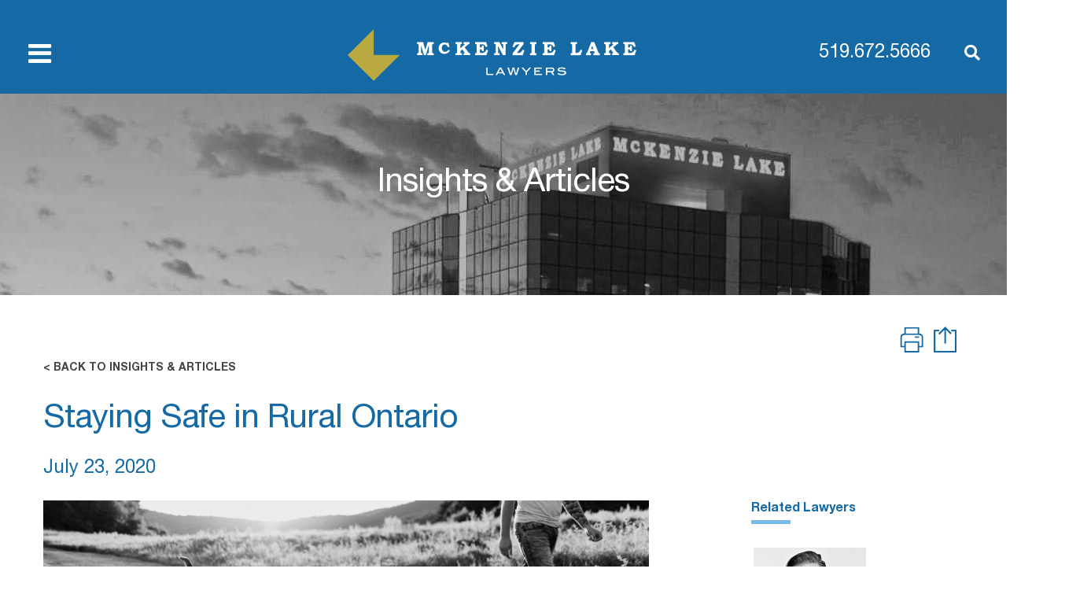

--- FILE ---
content_type: text/html; charset=UTF-8
request_url: https://www.mckenzielake.com/insights-articles/staying-safe-rural-ontario/
body_size: 19196
content:
<!DOCTYPE html>
<html lang="en-CA">
<head>
<meta charset="UTF-8">
<!-- Google Tag Manager -->
<script>(function(w,d,s,l,i){w[l]=w[l]||[];w[l].push({'gtm.start':
new Date().getTime(),event:'gtm.js'});var f=d.getElementsByTagName(s)[0],
j=d.createElement(s),dl=l!='dataLayer'?'&l='+l:'';j.async=true;j.src=
'https://www.googletagmanager.com/gtm.js?id='+i+dl;f.parentNode.insertBefore(j,f);
})(window,document,'script','dataLayer','GTM-MLKBLZZ');</script>
<!-- End Google Tag Manager -->
    <!-- Google Tag Manager -->
    <script>(function(w,d,s,l,i){w[l]=w[l]||[];w[l].push({'gtm.start':
                new Date().getTime(),event:'gtm.js'});var f=d.getElementsByTagName(s)[0],
            j=d.createElement(s),dl=l!='dataLayer'?'&l='+l:'';j.async=true;j.src=
            'https://www.googletagmanager.com/gtm.js?id='+i+dl;f.parentNode.insertBefore(j,f);
        })(window,document,'script','dataLayer','GTM-MHVP9S9P');</script>
    <!-- End Google Tag Manager -->
<meta name="viewport" content="width=device-width, initial-scale=1">
<link rel="profile" href="http://gmpg.org/xfn/11">
<link rel="pingback" href="">
<link rel="icon" type="image/png" href="https://www.mckenzielake.com/wp-content/themes/mckenzielake/images/favicon.ico" />
<meta name='robots' content='index, follow, max-image-preview:large, max-snippet:-1, max-video-preview:-1' />

	<!-- This site is optimized with the Yoast SEO Premium plugin v26.6 (Yoast SEO v26.6) - https://yoast.com/wordpress/plugins/seo/ -->
	<title>Staying Safe in Rural Ontario - McKenzie Lake Lawyers LLP</title>
	<meta name="description" content="Living in rural Ontario is oftentimes described as peaceful and idyllic. However, with rural living comes unique safety risks." />
	<link rel="canonical" href="https://www.mckenzielake.com/insights-articles/staying-safe-rural-ontario/" />
	<meta property="og:locale" content="en_US" />
	<meta property="og:type" content="article" />
	<meta property="og:title" content="Staying Safe in Rural Ontario" />
	<meta property="og:description" content="Living in rural Ontario is oftentimes described as peaceful and idyllic. However, with rural living comes unique safety risks." />
	<meta property="og:url" content="https://www.mckenzielake.com/insights-articles/staying-safe-rural-ontario/" />
	<meta property="og:site_name" content="McKenzie Lake Lawyers LLP" />
	<meta property="article:publisher" content="https://www.facebook.com/mckenzielakelawyers" />
	<meta property="article:published_time" content="2020-07-23T23:17:12+00:00" />
	<meta property="article:modified_time" content="2024-05-17T20:20:02+00:00" />
	<meta property="og:image" content="https://www.mckenzielake.com/wp-content/uploads/2021/02/Michelle-McLeod-Staying-Safe-in-Rural-Ontario.png" />
	<meta property="og:image:width" content="1440" />
	<meta property="og:image:height" content="306" />
	<meta property="og:image:type" content="image/png" />
	<meta name="author" content="Robert Foley" />
	<meta name="twitter:card" content="summary_large_image" />
	<meta name="twitter:creator" content="@mckenzielakelaw" />
	<meta name="twitter:site" content="@mckenzielakelaw" />
	<meta name="twitter:label1" content="Written by" />
	<meta name="twitter:data1" content="Robert Foley" />
	<meta name="twitter:label2" content="Est. reading time" />
	<meta name="twitter:data2" content="3 minutes" />
	<script type="application/ld+json" class="yoast-schema-graph">{"@context":"https://schema.org","@graph":[{"@type":"Article","@id":"https://www.mckenzielake.com/insights-articles/staying-safe-rural-ontario/#article","isPartOf":{"@id":"https://www.mckenzielake.com/insights-articles/staying-safe-rural-ontario/"},"author":{"name":"Robert Foley","@id":"https://www.mckenzielake.com/#/schema/person/9420650b2e55050ef8ce06aee5b5bc50"},"headline":"Staying Safe in Rural Ontario","datePublished":"2020-07-23T23:17:12+00:00","dateModified":"2024-05-17T20:20:02+00:00","mainEntityOfPage":{"@id":"https://www.mckenzielake.com/insights-articles/staying-safe-rural-ontario/"},"wordCount":427,"publisher":{"@id":"https://www.mckenzielake.com/#organization"},"image":{"@id":"https://www.mckenzielake.com/insights-articles/staying-safe-rural-ontario/#primaryimage"},"thumbnailUrl":"https://www.mckenzielake.com/wp-content/uploads/2021/02/Michelle-McLeod-Staying-Safe-in-Rural-Ontario.png","articleSection":["Insights &amp; Articles"],"inLanguage":"en-CA"},{"@type":"WebPage","@id":"https://www.mckenzielake.com/insights-articles/staying-safe-rural-ontario/","url":"https://www.mckenzielake.com/insights-articles/staying-safe-rural-ontario/","name":"Staying Safe in Rural Ontario - McKenzie Lake Lawyers LLP","isPartOf":{"@id":"https://www.mckenzielake.com/#website"},"primaryImageOfPage":{"@id":"https://www.mckenzielake.com/insights-articles/staying-safe-rural-ontario/#primaryimage"},"image":{"@id":"https://www.mckenzielake.com/insights-articles/staying-safe-rural-ontario/#primaryimage"},"thumbnailUrl":"https://www.mckenzielake.com/wp-content/uploads/2021/02/Michelle-McLeod-Staying-Safe-in-Rural-Ontario.png","datePublished":"2020-07-23T23:17:12+00:00","dateModified":"2024-05-17T20:20:02+00:00","description":"Living in rural Ontario is oftentimes described as peaceful and idyllic. However, with rural living comes unique safety risks.","breadcrumb":{"@id":"https://www.mckenzielake.com/insights-articles/staying-safe-rural-ontario/#breadcrumb"},"inLanguage":"en-CA","potentialAction":[{"@type":"ReadAction","target":["https://www.mckenzielake.com/insights-articles/staying-safe-rural-ontario/"]}]},{"@type":"ImageObject","inLanguage":"en-CA","@id":"https://www.mckenzielake.com/insights-articles/staying-safe-rural-ontario/#primaryimage","url":"https://www.mckenzielake.com/wp-content/uploads/2021/02/Michelle-McLeod-Staying-Safe-in-Rural-Ontario.png","contentUrl":"https://www.mckenzielake.com/wp-content/uploads/2021/02/Michelle-McLeod-Staying-Safe-in-Rural-Ontario.png","width":1440,"height":306,"caption":"A man and a dog going for a walk in rural Ontario"},{"@type":"BreadcrumbList","@id":"https://www.mckenzielake.com/insights-articles/staying-safe-rural-ontario/#breadcrumb","itemListElement":[{"@type":"ListItem","position":1,"name":"Home","item":"https://www.mckenzielake.com/"},{"@type":"ListItem","position":2,"name":"Staying Safe in Rural Ontario"}]},{"@type":"WebSite","@id":"https://www.mckenzielake.com/#website","url":"https://www.mckenzielake.com/","name":"McKenzie Lake Lawyers LLP","description":"We are here. For you.","publisher":{"@id":"https://www.mckenzielake.com/#organization"},"potentialAction":[{"@type":"SearchAction","target":{"@type":"EntryPoint","urlTemplate":"https://www.mckenzielake.com/?s={search_term_string}"},"query-input":{"@type":"PropertyValueSpecification","valueRequired":true,"valueName":"search_term_string"}}],"inLanguage":"en-CA"},{"@type":"Organization","@id":"https://www.mckenzielake.com/#organization","name":"McKenzie Lake Lawyers LLP","url":"https://www.mckenzielake.com/","logo":{"@type":"ImageObject","inLanguage":"en-CA","@id":"https://www.mckenzielake.com/#/schema/logo/image/","url":"https://www.mckenzielake.com/wp-content/uploads/2025/02/mckenzie-lake-logo-1.jpg","contentUrl":"https://www.mckenzielake.com/wp-content/uploads/2025/02/mckenzie-lake-logo-1.jpg","width":800,"height":349,"caption":"McKenzie Lake Lawyers LLP"},"image":{"@id":"https://www.mckenzielake.com/#/schema/logo/image/"},"sameAs":["https://www.facebook.com/mckenzielakelawyers","https://x.com/mckenzielakelaw","http://www.instagram.com/mckenzielake","https://www.linkedin.com/company/mckenzielake"]},{"@type":"Person","@id":"https://www.mckenzielake.com/#/schema/person/9420650b2e55050ef8ce06aee5b5bc50","name":"Robert Foley","image":{"@type":"ImageObject","inLanguage":"en-CA","@id":"https://www.mckenzielake.com/#/schema/person/image/","url":"https://secure.gravatar.com/avatar/74680cb59dedb5f8eb1b1f4bd9c6587ac904f2506f1e072f48ea62c2f77c46d1?s=96&d=mm&r=g","contentUrl":"https://secure.gravatar.com/avatar/74680cb59dedb5f8eb1b1f4bd9c6587ac904f2506f1e072f48ea62c2f77c46d1?s=96&d=mm&r=g","caption":"Robert Foley"}}]}</script>
	<!-- / Yoast SEO Premium plugin. -->


<link rel='dns-prefetch' href='//static.addtoany.com' />
<link rel='dns-prefetch' href='//ajax.googleapis.com' />
<link rel="alternate" type="application/rss+xml" title="McKenzie Lake Lawyers LLP &raquo; Feed" href="https://www.mckenzielake.com/feed/" />
<link rel="alternate" type="application/rss+xml" title="McKenzie Lake Lawyers LLP &raquo; Comments Feed" href="https://www.mckenzielake.com/comments/feed/" />
<link rel="alternate" title="oEmbed (JSON)" type="application/json+oembed" href="https://www.mckenzielake.com/wp-json/oembed/1.0/embed?url=https%3A%2F%2Fwww.mckenzielake.com%2Finsights-articles%2Fstaying-safe-rural-ontario%2F" />
<link rel="alternate" title="oEmbed (XML)" type="text/xml+oembed" href="https://www.mckenzielake.com/wp-json/oembed/1.0/embed?url=https%3A%2F%2Fwww.mckenzielake.com%2Finsights-articles%2Fstaying-safe-rural-ontario%2F&#038;format=xml" />
<style id='wp-img-auto-sizes-contain-inline-css' type='text/css'>
img:is([sizes=auto i],[sizes^="auto," i]){contain-intrinsic-size:3000px 1500px}
/*# sourceURL=wp-img-auto-sizes-contain-inline-css */
</style>
<style id='wp-block-library-inline-css' type='text/css'>
:root{--wp-block-synced-color:#7a00df;--wp-block-synced-color--rgb:122,0,223;--wp-bound-block-color:var(--wp-block-synced-color);--wp-editor-canvas-background:#ddd;--wp-admin-theme-color:#007cba;--wp-admin-theme-color--rgb:0,124,186;--wp-admin-theme-color-darker-10:#006ba1;--wp-admin-theme-color-darker-10--rgb:0,107,160.5;--wp-admin-theme-color-darker-20:#005a87;--wp-admin-theme-color-darker-20--rgb:0,90,135;--wp-admin-border-width-focus:2px}@media (min-resolution:192dpi){:root{--wp-admin-border-width-focus:1.5px}}.wp-element-button{cursor:pointer}:root .has-very-light-gray-background-color{background-color:#eee}:root .has-very-dark-gray-background-color{background-color:#313131}:root .has-very-light-gray-color{color:#eee}:root .has-very-dark-gray-color{color:#313131}:root .has-vivid-green-cyan-to-vivid-cyan-blue-gradient-background{background:linear-gradient(135deg,#00d084,#0693e3)}:root .has-purple-crush-gradient-background{background:linear-gradient(135deg,#34e2e4,#4721fb 50%,#ab1dfe)}:root .has-hazy-dawn-gradient-background{background:linear-gradient(135deg,#faaca8,#dad0ec)}:root .has-subdued-olive-gradient-background{background:linear-gradient(135deg,#fafae1,#67a671)}:root .has-atomic-cream-gradient-background{background:linear-gradient(135deg,#fdd79a,#004a59)}:root .has-nightshade-gradient-background{background:linear-gradient(135deg,#330968,#31cdcf)}:root .has-midnight-gradient-background{background:linear-gradient(135deg,#020381,#2874fc)}:root{--wp--preset--font-size--normal:16px;--wp--preset--font-size--huge:42px}.has-regular-font-size{font-size:1em}.has-larger-font-size{font-size:2.625em}.has-normal-font-size{font-size:var(--wp--preset--font-size--normal)}.has-huge-font-size{font-size:var(--wp--preset--font-size--huge)}.has-text-align-center{text-align:center}.has-text-align-left{text-align:left}.has-text-align-right{text-align:right}.has-fit-text{white-space:nowrap!important}#end-resizable-editor-section{display:none}.aligncenter{clear:both}.items-justified-left{justify-content:flex-start}.items-justified-center{justify-content:center}.items-justified-right{justify-content:flex-end}.items-justified-space-between{justify-content:space-between}.screen-reader-text{border:0;clip-path:inset(50%);height:1px;margin:-1px;overflow:hidden;padding:0;position:absolute;width:1px;word-wrap:normal!important}.screen-reader-text:focus{background-color:#ddd;clip-path:none;color:#444;display:block;font-size:1em;height:auto;left:5px;line-height:normal;padding:15px 23px 14px;text-decoration:none;top:5px;width:auto;z-index:100000}html :where(.has-border-color){border-style:solid}html :where([style*=border-top-color]){border-top-style:solid}html :where([style*=border-right-color]){border-right-style:solid}html :where([style*=border-bottom-color]){border-bottom-style:solid}html :where([style*=border-left-color]){border-left-style:solid}html :where([style*=border-width]){border-style:solid}html :where([style*=border-top-width]){border-top-style:solid}html :where([style*=border-right-width]){border-right-style:solid}html :where([style*=border-bottom-width]){border-bottom-style:solid}html :where([style*=border-left-width]){border-left-style:solid}html :where(img[class*=wp-image-]){height:auto;max-width:100%}:where(figure){margin:0 0 1em}html :where(.is-position-sticky){--wp-admin--admin-bar--position-offset:var(--wp-admin--admin-bar--height,0px)}@media screen and (max-width:600px){html :where(.is-position-sticky){--wp-admin--admin-bar--position-offset:0px}}

/*# sourceURL=wp-block-library-inline-css */
</style><style id='wp-block-paragraph-inline-css' type='text/css'>
.is-small-text{font-size:.875em}.is-regular-text{font-size:1em}.is-large-text{font-size:2.25em}.is-larger-text{font-size:3em}.has-drop-cap:not(:focus):first-letter{float:left;font-size:8.4em;font-style:normal;font-weight:100;line-height:.68;margin:.05em .1em 0 0;text-transform:uppercase}body.rtl .has-drop-cap:not(:focus):first-letter{float:none;margin-left:.1em}p.has-drop-cap.has-background{overflow:hidden}:root :where(p.has-background){padding:1.25em 2.375em}:where(p.has-text-color:not(.has-link-color)) a{color:inherit}p.has-text-align-left[style*="writing-mode:vertical-lr"],p.has-text-align-right[style*="writing-mode:vertical-rl"]{rotate:180deg}
/*# sourceURL=https://www.mckenzielake.com/wp-includes/blocks/paragraph/style.min.css */
</style>
<style id='global-styles-inline-css' type='text/css'>
:root{--wp--preset--aspect-ratio--square: 1;--wp--preset--aspect-ratio--4-3: 4/3;--wp--preset--aspect-ratio--3-4: 3/4;--wp--preset--aspect-ratio--3-2: 3/2;--wp--preset--aspect-ratio--2-3: 2/3;--wp--preset--aspect-ratio--16-9: 16/9;--wp--preset--aspect-ratio--9-16: 9/16;--wp--preset--gradient--vivid-cyan-blue-to-vivid-purple: linear-gradient(135deg,rgb(6,147,227) 0%,rgb(155,81,224) 100%);--wp--preset--gradient--light-green-cyan-to-vivid-green-cyan: linear-gradient(135deg,rgb(122,220,180) 0%,rgb(0,208,130) 100%);--wp--preset--gradient--luminous-vivid-amber-to-luminous-vivid-orange: linear-gradient(135deg,rgb(252,185,0) 0%,rgb(255,105,0) 100%);--wp--preset--gradient--luminous-vivid-orange-to-vivid-red: linear-gradient(135deg,rgb(255,105,0) 0%,rgb(207,46,46) 100%);--wp--preset--gradient--very-light-gray-to-cyan-bluish-gray: linear-gradient(135deg,rgb(238,238,238) 0%,rgb(169,184,195) 100%);--wp--preset--gradient--cool-to-warm-spectrum: linear-gradient(135deg,rgb(74,234,220) 0%,rgb(151,120,209) 20%,rgb(207,42,186) 40%,rgb(238,44,130) 60%,rgb(251,105,98) 80%,rgb(254,248,76) 100%);--wp--preset--gradient--blush-light-purple: linear-gradient(135deg,rgb(255,206,236) 0%,rgb(152,150,240) 100%);--wp--preset--gradient--blush-bordeaux: linear-gradient(135deg,rgb(254,205,165) 0%,rgb(254,45,45) 50%,rgb(107,0,62) 100%);--wp--preset--gradient--luminous-dusk: linear-gradient(135deg,rgb(255,203,112) 0%,rgb(199,81,192) 50%,rgb(65,88,208) 100%);--wp--preset--gradient--pale-ocean: linear-gradient(135deg,rgb(255,245,203) 0%,rgb(182,227,212) 50%,rgb(51,167,181) 100%);--wp--preset--gradient--electric-grass: linear-gradient(135deg,rgb(202,248,128) 0%,rgb(113,206,126) 100%);--wp--preset--gradient--midnight: linear-gradient(135deg,rgb(2,3,129) 0%,rgb(40,116,252) 100%);--wp--preset--font-size--small: 13px;--wp--preset--font-size--medium: 20px;--wp--preset--font-size--large: 36px;--wp--preset--font-size--x-large: 42px;--wp--preset--font-size--regular: 16px;--wp--preset--font-size--herotext: 36px;--wp--preset--font-size--disclaimer: 11px;--wp--preset--spacing--20: 0.44rem;--wp--preset--spacing--30: 0.67rem;--wp--preset--spacing--40: 1rem;--wp--preset--spacing--50: 1.5rem;--wp--preset--spacing--60: 2.25rem;--wp--preset--spacing--70: 3.38rem;--wp--preset--spacing--80: 5.06rem;--wp--preset--shadow--natural: 6px 6px 9px rgba(0, 0, 0, 0.2);--wp--preset--shadow--deep: 12px 12px 50px rgba(0, 0, 0, 0.4);--wp--preset--shadow--sharp: 6px 6px 0px rgba(0, 0, 0, 0.2);--wp--preset--shadow--outlined: 6px 6px 0px -3px rgb(255, 255, 255), 6px 6px rgb(0, 0, 0);--wp--preset--shadow--crisp: 6px 6px 0px rgb(0, 0, 0);}:where(.is-layout-flex){gap: 0.5em;}:where(.is-layout-grid){gap: 0.5em;}body .is-layout-flex{display: flex;}.is-layout-flex{flex-wrap: wrap;align-items: center;}.is-layout-flex > :is(*, div){margin: 0;}body .is-layout-grid{display: grid;}.is-layout-grid > :is(*, div){margin: 0;}:where(.wp-block-columns.is-layout-flex){gap: 2em;}:where(.wp-block-columns.is-layout-grid){gap: 2em;}:where(.wp-block-post-template.is-layout-flex){gap: 1.25em;}:where(.wp-block-post-template.is-layout-grid){gap: 1.25em;}.has-vivid-cyan-blue-to-vivid-purple-gradient-background{background: var(--wp--preset--gradient--vivid-cyan-blue-to-vivid-purple) !important;}.has-light-green-cyan-to-vivid-green-cyan-gradient-background{background: var(--wp--preset--gradient--light-green-cyan-to-vivid-green-cyan) !important;}.has-luminous-vivid-amber-to-luminous-vivid-orange-gradient-background{background: var(--wp--preset--gradient--luminous-vivid-amber-to-luminous-vivid-orange) !important;}.has-luminous-vivid-orange-to-vivid-red-gradient-background{background: var(--wp--preset--gradient--luminous-vivid-orange-to-vivid-red) !important;}.has-very-light-gray-to-cyan-bluish-gray-gradient-background{background: var(--wp--preset--gradient--very-light-gray-to-cyan-bluish-gray) !important;}.has-cool-to-warm-spectrum-gradient-background{background: var(--wp--preset--gradient--cool-to-warm-spectrum) !important;}.has-blush-light-purple-gradient-background{background: var(--wp--preset--gradient--blush-light-purple) !important;}.has-blush-bordeaux-gradient-background{background: var(--wp--preset--gradient--blush-bordeaux) !important;}.has-luminous-dusk-gradient-background{background: var(--wp--preset--gradient--luminous-dusk) !important;}.has-pale-ocean-gradient-background{background: var(--wp--preset--gradient--pale-ocean) !important;}.has-electric-grass-gradient-background{background: var(--wp--preset--gradient--electric-grass) !important;}.has-midnight-gradient-background{background: var(--wp--preset--gradient--midnight) !important;}.has-small-font-size{font-size: var(--wp--preset--font-size--small) !important;}.has-medium-font-size{font-size: var(--wp--preset--font-size--medium) !important;}.has-large-font-size{font-size: var(--wp--preset--font-size--large) !important;}.has-x-large-font-size{font-size: var(--wp--preset--font-size--x-large) !important;}
/*# sourceURL=global-styles-inline-css */
</style>

<style id='classic-theme-styles-inline-css' type='text/css'>
/*! This file is auto-generated */
.wp-block-button__link{color:#fff;background-color:#32373c;border-radius:9999px;box-shadow:none;text-decoration:none;padding:calc(.667em + 2px) calc(1.333em + 2px);font-size:1.125em}.wp-block-file__button{background:#32373c;color:#fff;text-decoration:none}
/*# sourceURL=/wp-includes/css/classic-themes.min.css */
</style>
<link rel='stylesheet' id='fontawesome-free-css' href='https://www.mckenzielake.com/wp-content/plugins/getwid/vendors/fontawesome-free/css/all.min.css?ver=5.5.0' type='text/css' media='all' />
<link rel='stylesheet' id='slick-css' href='https://www.mckenzielake.com/wp-content/plugins/getwid/vendors/slick/slick/slick.min.css?ver=1.9.0' type='text/css' media='all' />
<link rel='stylesheet' id='slick-theme-css' href='https://www.mckenzielake.com/wp-content/plugins/getwid/vendors/slick/slick/slick-theme.min.css?ver=1.9.0' type='text/css' media='all' />
<link rel='stylesheet' id='getwid-blocks-css' href='https://www.mckenzielake.com/wp-content/plugins/getwid/assets/css/blocks.style.css?ver=2.1.3' type='text/css' media='all' />
<link rel='stylesheet' id='search-filter-plugin-styles-css' href='https://www.mckenzielake.com/wp-content/plugins/search-filter-pro/public/assets/css/search-filter.min.css?ver=2.5.21' type='text/css' media='all' />
<link rel='stylesheet' id='fsquared-style-css' href='https://www.mckenzielake.com/wp-content/themes/fsquared/css/style.css?ver=1732058729' type='text/css' media='all' />
<link rel='stylesheet' id='mckenziestyle-css' href='https://www.mckenzielake.com/wp-content/themes/mckenzielake/css/style.css?ver=6.9' type='text/css' media='all' />
<link rel='stylesheet' id='slick-slider-css-css' href='https://www.mckenzielake.com/wp-content/themes/fsquared/css/lib/slick.css?ver=6.9' type='text/css' media='all' />
<link rel='stylesheet' id='font-awesome-css' href='https://www.mckenzielake.com/wp-content/themes/fsquared/css/lib/font-awesome.css?ver=6.9' type='text/css' media='all' />
<link rel='stylesheet' id='jquery-ui-styles-css' href='https://ajax.googleapis.com/ajax/libs/jqueryui/1.8/themes/base/jquery-ui.css?ver=6.9' type='text/css' media='all' />
<link rel='stylesheet' id='addtoany-css' href='https://www.mckenzielake.com/wp-content/plugins/add-to-any/addtoany.min.css?ver=1.16' type='text/css' media='all' />
<link rel='stylesheet' id='shiftnav-css' href='https://www.mckenzielake.com/wp-content/plugins/shiftnav-pro/pro/assets/css/shiftnav.min.css?ver=1.8.2' type='text/css' media='all' />
<link rel='stylesheet' id='ubermenu-css' href='https://www.mckenzielake.com/wp-content/plugins/ubermenu/pro/assets/css/ubermenu.min.css?ver=3.8.5' type='text/css' media='all' />
<link rel='stylesheet' id='ubermenu-minimal-css' href='https://www.mckenzielake.com/wp-content/plugins/ubermenu/assets/css/skins/minimal.css?ver=6.9' type='text/css' media='all' />
<link rel='stylesheet' id='ubermenu-font-awesome-all-css' href='https://www.mckenzielake.com/wp-content/plugins/ubermenu/assets/fontawesome/css/all.min.css?ver=6.9' type='text/css' media='all' />
<link rel='stylesheet' id='shiftnav-font-awesome-css' href='https://www.mckenzielake.com/wp-content/plugins/shiftnav-pro/assets/css/fontawesome/css/font-awesome.min.css?ver=1.8.2' type='text/css' media='all' />
<link rel='stylesheet' id='shiftnav-standard-dark-css' href='https://www.mckenzielake.com/wp-content/plugins/shiftnav-pro/assets/css/skins/standard-dark.css?ver=1.8.2' type='text/css' media='all' />
<script type="text/javascript" src="https://www.mckenzielake.com/wp-includes/js/jquery/jquery.min.js?ver=3.7.1" id="jquery-core-js"></script>
<script type="text/javascript" src="https://www.mckenzielake.com/wp-includes/js/jquery/jquery-migrate.min.js?ver=3.4.1" id="jquery-migrate-js"></script>
<script type="text/javascript" id="addtoany-core-js-before">
/* <![CDATA[ */
window.a2a_config=window.a2a_config||{};a2a_config.callbacks=[];a2a_config.overlays=[];a2a_config.templates={};a2a_localize = {
	Share: "Share",
	Save: "Save",
	Subscribe: "Subscribe",
	Email: "Email",
	Bookmark: "Bookmark",
	ShowAll: "Show All",
	ShowLess: "Show less",
	FindServices: "Find service(s)",
	FindAnyServiceToAddTo: "Instantly find any service to add to",
	PoweredBy: "Powered by",
	ShareViaEmail: "Share via email",
	SubscribeViaEmail: "Subscribe via email",
	BookmarkInYourBrowser: "Bookmark in your browser",
	BookmarkInstructions: "Press Ctrl+D or \u2318+D to bookmark this page",
	AddToYourFavorites: "Add to your favourites",
	SendFromWebOrProgram: "Send from any email address or email program",
	EmailProgram: "Email program",
	More: "More&#8230;",
	ThanksForSharing: "Thanks for sharing!",
	ThanksForFollowing: "Thanks for following!"
};


//# sourceURL=addtoany-core-js-before
/* ]]> */
</script>
<script type="text/javascript" defer src="https://static.addtoany.com/menu/page.js" id="addtoany-core-js"></script>
<script type="text/javascript" defer src="https://www.mckenzielake.com/wp-content/plugins/add-to-any/addtoany.min.js?ver=1.1" id="addtoany-jquery-js"></script>
<script type="text/javascript" id="search-filter-plugin-build-js-extra">
/* <![CDATA[ */
var SF_LDATA = {"ajax_url":"https://www.mckenzielake.com/wp-admin/admin-ajax.php","home_url":"https://www.mckenzielake.com/","extensions":[]};
//# sourceURL=search-filter-plugin-build-js-extra
/* ]]> */
</script>
<script type="text/javascript" src="https://www.mckenzielake.com/wp-content/plugins/search-filter-pro/public/assets/js/search-filter-build.min.js?ver=2.5.21" id="search-filter-plugin-build-js"></script>
<script type="text/javascript" src="https://www.mckenzielake.com/wp-content/plugins/search-filter-pro/public/assets/js/chosen.jquery.min.js?ver=2.5.21" id="search-filter-plugin-chosen-js"></script>
<script type="text/javascript" src="https://www.mckenzielake.com/wp-includes/js/jquery/ui/core.min.js?ver=1.13.3" id="jquery-ui-core-js"></script>
<script type="text/javascript" src="https://www.mckenzielake.com/wp-content/themes/mckenzielake/js/mckenzie.js?ver=1732058729" id="mckenzie-js-js"></script>
<script type="text/javascript" src="https://www.mckenzielake.com/wp-includes/js/jquery/ui/menu.min.js?ver=1.13.3" id="jquery-ui-menu-js"></script>
<script type="text/javascript" src="https://www.mckenzielake.com/wp-includes/js/dist/dom-ready.min.js?ver=f77871ff7694fffea381" id="wp-dom-ready-js"></script>
<script type="text/javascript" src="https://www.mckenzielake.com/wp-includes/js/dist/hooks.min.js?ver=dd5603f07f9220ed27f1" id="wp-hooks-js"></script>
<script type="text/javascript" src="https://www.mckenzielake.com/wp-includes/js/dist/i18n.min.js?ver=c26c3dc7bed366793375" id="wp-i18n-js"></script>
<script type="text/javascript" id="wp-i18n-js-after">
/* <![CDATA[ */
wp.i18n.setLocaleData( { 'text direction\u0004ltr': [ 'ltr' ] } );
//# sourceURL=wp-i18n-js-after
/* ]]> */
</script>
<script type="text/javascript" id="wp-a11y-js-translations">
/* <![CDATA[ */
( function( domain, translations ) {
	var localeData = translations.locale_data[ domain ] || translations.locale_data.messages;
	localeData[""].domain = domain;
	wp.i18n.setLocaleData( localeData, domain );
} )( "default", {"translation-revision-date":"2025-11-20 20:46:18+0000","generator":"GlotPress\/4.0.3","domain":"messages","locale_data":{"messages":{"":{"domain":"messages","plural-forms":"nplurals=2; plural=n != 1;","lang":"en_CA"},"Notifications":["Notifications"]}},"comment":{"reference":"wp-includes\/js\/dist\/a11y.js"}} );
//# sourceURL=wp-a11y-js-translations
/* ]]> */
</script>
<script type="text/javascript" src="https://www.mckenzielake.com/wp-includes/js/dist/a11y.min.js?ver=cb460b4676c94bd228ed" id="wp-a11y-js"></script>
<script type="text/javascript" src="https://www.mckenzielake.com/wp-includes/js/jquery/ui/autocomplete.min.js?ver=1.13.3" id="jquery-ui-autocomplete-js"></script>
<script type="text/javascript" id="f2-autocomplete-js-extra">
/* <![CDATA[ */
var f2autocomplete = {"url":"https://www.mckenzielake.com/wp-admin/admin-ajax.php"};
//# sourceURL=f2-autocomplete-js-extra
/* ]]> */
</script>
<script type="text/javascript" src="https://www.mckenzielake.com/wp-content/themes/fsquared/js/lib/f2-autocomplete.js?ver=1.0" id="f2-autocomplete-js"></script>
<link rel="https://api.w.org/" href="https://www.mckenzielake.com/wp-json/" /><link rel="alternate" title="JSON" type="application/json" href="https://www.mckenzielake.com/wp-json/wp/v2/posts/5933" /><link rel="EditURI" type="application/rsd+xml" title="RSD" href="https://www.mckenzielake.com/xmlrpc.php?rsd" />
<link rel='shortlink' href='https://www.mckenzielake.com/?p=5933' />

		<!-- ShiftNav CSS
	================================================================ -->
		<style type="text/css" id="shiftnav-dynamic-css">
				@media only screen and (min-width:992px){ #shiftnav-toggle-main, .shiftnav-toggle-mobile{ display:none; } .shiftnav-wrap { padding-top:0 !important; } }
	@media only screen and (max-width:991px){ #ubermenu-main-2-primary-2{ display:none !important; } }

/** ShiftNav Custom Menu Styles (Customizer) **/
/* shiftnav-main */
.shiftnav.shiftnav-shiftnav-main { background:#003559; }
.shiftnav.shiftnav-shiftnav-main ul.shiftnav-menu li.menu-item > .shiftnav-target { background:#156aa5; font-size:18px; text-shadow:none; }
.shiftnav.shiftnav-shiftnav-main ul.shiftnav-menu li.menu-item.shiftnav-active > .shiftnav-target, .shiftnav.shiftnav-shiftnav-main ul.shiftnav-menu li.menu-item.shiftnav-in-transition > .shiftnav-target, .shiftnav.shiftnav-shiftnav-main ul.shiftnav-menu.shiftnav-active-on-hover li.menu-item > .shiftnav-target:hover, .shiftnav.shiftnav-shiftnav-main ul.shiftnav-menu.shiftnav-active-highlight li.menu-item > .shiftnav-target:active { background:#b9a840; color:#000000; }
.shiftnav.shiftnav-shiftnav-main ul.shiftnav-menu li.menu-item.current-menu-item > .shiftnav-target, .shiftnav.shiftnav-shiftnav-main ul.shiftnav-menu li.menu-item ul.sub-menu .current-menu-item > .shiftnav-target, .shiftnav.shiftnav-shiftnav-main ul.shiftnav-menu > li.shiftnav-sub-accordion.current-menu-ancestor > .shiftnav-target, .shiftnav.shiftnav-shiftnav-main ul.shiftnav-menu > li.shiftnav-sub-shift.current-menu-ancestor > .shiftnav-target { background:#b9a840; color:#000000; }
.shiftnav.shiftnav-shiftnav-main ul.shiftnav-menu li.menu-item > .shiftnav-target, .shiftnav.shiftnav-shiftnav-main ul.shiftnav-menu li.menu-item > .shiftnav-submenu-activation { border:none; }
.shiftnav.shiftnav-shiftnav-main ul.shiftnav-menu > li.menu-item > .shiftnav-target { text-transform:none; }
.shiftnav.shiftnav-shiftnav-main ul.shiftnav-menu ul.sub-menu { background:#444444; }
.shiftnav.shiftnav-shiftnav-main ul.shiftnav-menu ul.sub-menu li.menu-item > .shiftnav-target { background:#444444; }

/* Status: Loaded from Transient */
		</style>
		<!-- end ShiftNav CSS -->

	<style id="ubermenu-custom-generated-css">
/** Font Awesome 4 Compatibility **/
.fa{font-style:normal;font-variant:normal;font-weight:normal;font-family:FontAwesome;}

/** UberMenu Responsive Styles (Breakpoint Setting) **/
@media screen and (min-width: 993px){
  .ubermenu{ display:block !important; } .ubermenu-responsive .ubermenu-item.ubermenu-hide-desktop{ display:none !important; } .ubermenu-responsive.ubermenu-retractors-responsive .ubermenu-retractor-mobile{ display:none; }  /* Top level items full height */ .ubermenu.ubermenu-horizontal.ubermenu-items-vstretch .ubermenu-nav{   display:flex;   align-items:stretch; } .ubermenu.ubermenu-horizontal.ubermenu-items-vstretch .ubermenu-item.ubermenu-item-level-0{   display:flex;   flex-direction:column; } .ubermenu.ubermenu-horizontal.ubermenu-items-vstretch .ubermenu-item.ubermenu-item-level-0 > .ubermenu-target{   flex:1;   display:flex;   align-items:center; flex-wrap:wrap; } .ubermenu.ubermenu-horizontal.ubermenu-items-vstretch .ubermenu-item.ubermenu-item-level-0 > .ubermenu-target > .ubermenu-target-divider{ position:static; flex-basis:100%; } .ubermenu.ubermenu-horizontal.ubermenu-items-vstretch .ubermenu-item.ubermenu-item-level-0 > .ubermenu-target.ubermenu-item-layout-image_left > .ubermenu-target-text{ padding-left:1em; } .ubermenu.ubermenu-horizontal.ubermenu-items-vstretch .ubermenu-item.ubermenu-item-level-0 > .ubermenu-target.ubermenu-item-layout-image_right > .ubermenu-target-text{ padding-right:1em; } .ubermenu.ubermenu-horizontal.ubermenu-items-vstretch .ubermenu-item.ubermenu-item-level-0 > .ubermenu-target.ubermenu-item-layout-image_above, .ubermenu.ubermenu-horizontal.ubermenu-items-vstretch .ubermenu-item.ubermenu-item-level-0 > .ubermenu-target.ubermenu-item-layout-image_below{ flex-direction:column; } .ubermenu.ubermenu-horizontal.ubermenu-items-vstretch .ubermenu-item.ubermenu-item-level-0 > .ubermenu-submenu-drop{   top:100%; } .ubermenu.ubermenu-horizontal.ubermenu-items-vstretch .ubermenu-item-level-0:not(.ubermenu-align-right) + .ubermenu-item.ubermenu-align-right{ margin-left:auto; } .ubermenu.ubermenu-horizontal.ubermenu-items-vstretch .ubermenu-item.ubermenu-item-level-0 > .ubermenu-target.ubermenu-content-align-left{   justify-content:flex-start; } .ubermenu.ubermenu-horizontal.ubermenu-items-vstretch .ubermenu-item.ubermenu-item-level-0 > .ubermenu-target.ubermenu-content-align-center{   justify-content:center; } .ubermenu.ubermenu-horizontal.ubermenu-items-vstretch .ubermenu-item.ubermenu-item-level-0 > .ubermenu-target.ubermenu-content-align-right{   justify-content:flex-end; }  /* Force current submenu always open but below others */ .ubermenu-force-current-submenu .ubermenu-item-level-0.ubermenu-current-menu-item > .ubermenu-submenu-drop, .ubermenu-force-current-submenu .ubermenu-item-level-0.ubermenu-current-menu-ancestor > .ubermenu-submenu-drop {     display: block!important;     opacity: 1!important;     visibility: visible!important;     margin: 0!important;     top: auto!important;     height: auto;     z-index:19; }   /* Invert Horizontal menu to make subs go up */ .ubermenu-invert.ubermenu-horizontal .ubermenu-item-level-0 > .ubermenu-submenu-drop, .ubermenu-invert.ubermenu-horizontal.ubermenu-items-vstretch .ubermenu-item.ubermenu-item-level-0>.ubermenu-submenu-drop{  top:auto;  bottom:100%; } .ubermenu-invert.ubermenu-horizontal.ubermenu-sub-indicators .ubermenu-item-level-0.ubermenu-has-submenu-drop > .ubermenu-target > .ubermenu-sub-indicator{ transform:rotate(180deg); } /* Make second level flyouts fly up */ .ubermenu-invert.ubermenu-horizontal .ubermenu-submenu .ubermenu-item.ubermenu-active > .ubermenu-submenu-type-flyout{     top:auto;     bottom:0; } /* Clip the submenus properly when inverted */ .ubermenu-invert.ubermenu-horizontal .ubermenu-item-level-0 > .ubermenu-submenu-drop{     clip: rect(-5000px,5000px,auto,-5000px); }    /* Invert Vertical menu to make subs go left */ .ubermenu-invert.ubermenu-vertical .ubermenu-item-level-0 > .ubermenu-submenu-drop{   right:100%;   left:auto; } .ubermenu-invert.ubermenu-vertical.ubermenu-sub-indicators .ubermenu-item-level-0.ubermenu-item-has-children > .ubermenu-target > .ubermenu-sub-indicator{   right:auto;   left:10px; transform:rotate(90deg); } .ubermenu-vertical.ubermenu-invert .ubermenu-item > .ubermenu-submenu-drop {   clip: rect(-5000px,5000px,5000px,-5000px); } /* Vertical Flyout > Flyout */ .ubermenu-vertical.ubermenu-invert.ubermenu-sub-indicators .ubermenu-has-submenu-drop > .ubermenu-target{   padding-left:25px; } .ubermenu-vertical.ubermenu-invert .ubermenu-item > .ubermenu-target > .ubermenu-sub-indicator {   right:auto;   left:10px;   transform:rotate(90deg); } .ubermenu-vertical.ubermenu-invert .ubermenu-item > .ubermenu-submenu-drop.ubermenu-submenu-type-flyout, .ubermenu-vertical.ubermenu-invert .ubermenu-submenu-type-flyout > .ubermenu-item > .ubermenu-submenu-drop {   right: 100%;   left: auto; }  .ubermenu-responsive-toggle{ display:none; }
}
@media screen and (max-width: 992px){
   .ubermenu-responsive-toggle, .ubermenu-sticky-toggle-wrapper { display: block; }  .ubermenu-responsive{ width:100%; max-height:600px; visibility:visible; overflow:visible;  -webkit-transition:max-height 1s ease-in; transition:max-height .3s ease-in; } .ubermenu-responsive.ubermenu-mobile-accordion:not(.ubermenu-mobile-modal):not(.ubermenu-in-transition):not(.ubermenu-responsive-collapse){ max-height:none; } .ubermenu-responsive.ubermenu-items-align-center{   text-align:left; } .ubermenu-responsive.ubermenu{ margin:0; } .ubermenu-responsive.ubermenu .ubermenu-nav{ display:block; }  .ubermenu-responsive.ubermenu-responsive-nocollapse, .ubermenu-repsonsive.ubermenu-no-transitions{ display:block; max-height:none; }  .ubermenu-responsive.ubermenu-responsive-collapse{ max-height:none; visibility:visible; overflow:visible; } .ubermenu-responsive.ubermenu-responsive-collapse{ max-height:0; overflow:hidden !important; visibility:hidden; } .ubermenu-responsive.ubermenu-in-transition, .ubermenu-responsive.ubermenu-in-transition .ubermenu-nav{ overflow:hidden !important; visibility:visible; } .ubermenu-responsive.ubermenu-responsive-collapse:not(.ubermenu-in-transition){ border-top-width:0; border-bottom-width:0; } .ubermenu-responsive.ubermenu-responsive-collapse .ubermenu-item .ubermenu-submenu{ display:none; }  .ubermenu-responsive .ubermenu-item-level-0{ width:50%; } .ubermenu-responsive.ubermenu-responsive-single-column .ubermenu-item-level-0{ float:none; clear:both; width:100%; } .ubermenu-responsive .ubermenu-item.ubermenu-item-level-0 > .ubermenu-target{ border:none; box-shadow:none; } .ubermenu-responsive .ubermenu-item.ubermenu-has-submenu-flyout{ position:static; } .ubermenu-responsive.ubermenu-sub-indicators .ubermenu-submenu-type-flyout .ubermenu-has-submenu-drop > .ubermenu-target > .ubermenu-sub-indicator{ transform:rotate(0); right:10px; left:auto; } .ubermenu-responsive .ubermenu-nav .ubermenu-item .ubermenu-submenu.ubermenu-submenu-drop{ width:100%; min-width:100%; max-width:100%; top:auto; left:0 !important; } .ubermenu-responsive.ubermenu-has-border .ubermenu-nav .ubermenu-item .ubermenu-submenu.ubermenu-submenu-drop{ left: -1px !important; /* For borders */ } .ubermenu-responsive .ubermenu-submenu.ubermenu-submenu-type-mega > .ubermenu-item.ubermenu-column{ min-height:0; border-left:none;  float:left; /* override left/center/right content alignment */ display:block; } .ubermenu-responsive .ubermenu-item.ubermenu-active > .ubermenu-submenu.ubermenu-submenu-type-mega{     max-height:none;     height:auto;/*prevent overflow scrolling since android is still finicky*/     overflow:visible; } .ubermenu-responsive.ubermenu-transition-slide .ubermenu-item.ubermenu-in-transition > .ubermenu-submenu-drop{ max-height:1000px; /* because of slide transition */ } .ubermenu .ubermenu-submenu-type-flyout .ubermenu-submenu-type-mega{ min-height:0; } .ubermenu.ubermenu-responsive .ubermenu-column, .ubermenu.ubermenu-responsive .ubermenu-column-auto{ min-width:50%; } .ubermenu.ubermenu-responsive .ubermenu-autoclear > .ubermenu-column{ clear:none; } .ubermenu.ubermenu-responsive .ubermenu-column:nth-of-type(2n+1){ clear:both; } .ubermenu.ubermenu-responsive .ubermenu-submenu-retractor-top:not(.ubermenu-submenu-retractor-top-2) .ubermenu-column:nth-of-type(2n+1){ clear:none; } .ubermenu.ubermenu-responsive .ubermenu-submenu-retractor-top:not(.ubermenu-submenu-retractor-top-2) .ubermenu-column:nth-of-type(2n+2){ clear:both; }  .ubermenu-responsive-single-column-subs .ubermenu-submenu .ubermenu-item { float: none; clear: both; width: 100%; min-width: 100%; }  /* Submenu footer content */ .ubermenu .ubermenu-submenu-footer{     position:relative; clear:both;     bottom:auto;     right:auto; }   .ubermenu.ubermenu-responsive .ubermenu-tabs, .ubermenu.ubermenu-responsive .ubermenu-tabs-group, .ubermenu.ubermenu-responsive .ubermenu-tab, .ubermenu.ubermenu-responsive .ubermenu-tab-content-panel{ /** TABS SHOULD BE 100%  ACCORDION */ width:100%; min-width:100%; max-width:100%; left:0; } .ubermenu.ubermenu-responsive .ubermenu-tabs, .ubermenu.ubermenu-responsive .ubermenu-tab-content-panel{ min-height:0 !important;/* Override Inline Style from JS */ } .ubermenu.ubermenu-responsive .ubermenu-tabs{ z-index:15; } .ubermenu.ubermenu-responsive .ubermenu-tab-content-panel{ z-index:20; } /* Tab Layering */ .ubermenu-responsive .ubermenu-tab{ position:relative; } .ubermenu-responsive .ubermenu-tab.ubermenu-active{ position:relative; z-index:20; } .ubermenu-responsive .ubermenu-tab > .ubermenu-target{ border-width:0 0 1px 0; } .ubermenu-responsive.ubermenu-sub-indicators .ubermenu-tabs > .ubermenu-tabs-group > .ubermenu-tab.ubermenu-has-submenu-drop > .ubermenu-target > .ubermenu-sub-indicator{ transform:rotate(0); right:10px; left:auto; }  .ubermenu-responsive .ubermenu-tabs > .ubermenu-tabs-group > .ubermenu-tab > .ubermenu-tab-content-panel{ top:auto; border-width:1px; } .ubermenu-responsive .ubermenu-tab-layout-bottom > .ubermenu-tabs-group{ /*position:relative;*/ }   .ubermenu-reponsive .ubermenu-item-level-0 > .ubermenu-submenu-type-stack{ /* Top Level Stack Columns */ position:relative; }  .ubermenu-responsive .ubermenu-submenu-type-stack .ubermenu-column, .ubermenu-responsive .ubermenu-submenu-type-stack .ubermenu-column-auto{ /* Stack Columns */ width:100%; max-width:100%; }   .ubermenu-responsive .ubermenu-item-mini{ /* Mini items */ min-width:0; width:auto; float:left; clear:none !important; } .ubermenu-responsive .ubermenu-item.ubermenu-item-mini > a.ubermenu-target{ padding-left:20px; padding-right:20px; }   .ubermenu-responsive .ubermenu-item.ubermenu-hide-mobile{ /* Hiding items */ display:none !important; }  .ubermenu-responsive.ubermenu-hide-bkgs .ubermenu-submenu.ubermenu-submenu-bkg-img{ /** Hide Background Images in Submenu */ background-image:none; } .ubermenu.ubermenu-responsive .ubermenu-item-level-0.ubermenu-item-mini{ min-width:0; width:auto; } .ubermenu-vertical .ubermenu-item.ubermenu-item-level-0{ width:100%; } .ubermenu-vertical.ubermenu-sub-indicators .ubermenu-item-level-0.ubermenu-item-has-children > .ubermenu-target > .ubermenu-sub-indicator{ right:10px; left:auto; transform:rotate(0); } .ubermenu-vertical .ubermenu-item.ubermenu-item-level-0.ubermenu-relative.ubermenu-active > .ubermenu-submenu-drop.ubermenu-submenu-align-vertical_parent_item{     top:auto; }   .ubermenu.ubermenu-responsive .ubermenu-tabs{     position:static; } /* Tabs on Mobile with mouse (but not click) - leave space to hover off */ .ubermenu:not(.ubermenu-is-mobile):not(.ubermenu-submenu-indicator-closes) .ubermenu-submenu .ubermenu-tab[data-ubermenu-trigger="mouseover"] .ubermenu-tab-content-panel, .ubermenu:not(.ubermenu-is-mobile):not(.ubermenu-submenu-indicator-closes) .ubermenu-submenu .ubermenu-tab[data-ubermenu-trigger="hover_intent"] .ubermenu-tab-content-panel{     margin-left:6%; width:94%; min-width:94%; }  /* Sub indicator close visibility */ .ubermenu.ubermenu-submenu-indicator-closes .ubermenu-active > .ubermenu-target > .ubermenu-sub-indicator-close{ display:block; display: flex; align-items: center; justify-content: center; } .ubermenu.ubermenu-submenu-indicator-closes .ubermenu-active > .ubermenu-target > .ubermenu-sub-indicator{ display:none; }  .ubermenu .ubermenu-tabs .ubermenu-tab-content-panel{     box-shadow: 0 5px 10px rgba(0,0,0,.075); }  /* When submenus and items go full width, move items back to appropriate positioning */ .ubermenu .ubermenu-submenu-rtl {     direction: ltr; }   /* Fixed position mobile menu */ .ubermenu.ubermenu-mobile-modal{   position:fixed;   z-index:9999999; opacity:1;   top:0;   left:0;   width:100%;   width:100vw;   max-width:100%;   max-width:100vw; height:100%; height:calc(100vh - calc(100vh - 100%)); height:-webkit-fill-available; max-height:calc(100vh - calc(100vh - 100%)); max-height:-webkit-fill-available;   border:none; box-sizing:border-box;    display:flex;   flex-direction:column;   justify-content:flex-start; overflow-y:auto !important; /* for non-accordion mode */ overflow-x:hidden !important; overscroll-behavior: contain; transform:scale(1); transition-duration:.1s; transition-property: all; } .ubermenu.ubermenu-mobile-modal.ubermenu-mobile-accordion.ubermenu-interaction-press{ overflow-y:hidden !important; } .ubermenu.ubermenu-mobile-modal.ubermenu-responsive-collapse{ overflow:hidden !important; opacity:0; transform:scale(.9); visibility:hidden; } .ubermenu.ubermenu-mobile-modal .ubermenu-nav{   flex:1;   overflow-y:auto !important; overscroll-behavior: contain; } .ubermenu.ubermenu-mobile-modal .ubermenu-item-level-0{ margin:0; } .ubermenu.ubermenu-mobile-modal .ubermenu-mobile-close-button{ border:none; background:none; border-radius:0; padding:1em; color:inherit; display:inline-block; text-align:center; font-size:14px; } .ubermenu.ubermenu-mobile-modal .ubermenu-mobile-footer .ubermenu-mobile-close-button{ width: 100%; display: flex; align-items: center; justify-content: center; } .ubermenu.ubermenu-mobile-modal .ubermenu-mobile-footer .ubermenu-mobile-close-button .ubermenu-icon-essential, .ubermenu.ubermenu-mobile-modal .ubermenu-mobile-footer .ubermenu-mobile-close-button .fas.fa-times{ margin-right:.2em; }  /* Header/Footer Mobile content */ .ubermenu .ubermenu-mobile-header, .ubermenu .ubermenu-mobile-footer{ display:block; text-align:center; color:inherit; }  /* Accordion submenus mobile (single column tablet) */ .ubermenu.ubermenu-responsive-single-column.ubermenu-mobile-accordion.ubermenu-interaction-press .ubermenu-item > .ubermenu-submenu-drop, .ubermenu.ubermenu-responsive-single-column.ubermenu-mobile-accordion.ubermenu-interaction-press .ubermenu-tab > .ubermenu-tab-content-panel{ box-sizing:border-box; border-left:none; border-right:none; box-shadow:none; } .ubermenu.ubermenu-responsive-single-column.ubermenu-mobile-accordion.ubermenu-interaction-press .ubermenu-item.ubermenu-active > .ubermenu-submenu-drop, .ubermenu.ubermenu-responsive-single-column.ubermenu-mobile-accordion.ubermenu-interaction-press .ubermenu-tab.ubermenu-active > .ubermenu-tab-content-panel{   position:static; }   /* Accordion indented - remove borders and extra spacing from headers */ .ubermenu.ubermenu-mobile-accordion-indent .ubermenu-submenu.ubermenu-submenu-drop, .ubermenu.ubermenu-mobile-accordion-indent .ubermenu-submenu .ubermenu-item-header.ubermenu-has-submenu-stack > .ubermenu-target{   border:none; } .ubermenu.ubermenu-mobile-accordion-indent .ubermenu-submenu .ubermenu-item-header.ubermenu-has-submenu-stack > .ubermenu-submenu-type-stack{   padding-top:0; } /* Accordion dropdown indentation padding */ .ubermenu.ubermenu-mobile-accordion-indent .ubermenu-submenu-drop .ubermenu-submenu-drop .ubermenu-item > .ubermenu-target, .ubermenu.ubermenu-mobile-accordion-indent .ubermenu-submenu-drop .ubermenu-tab-content-panel .ubermenu-item > .ubermenu-target{   padding-left:calc( var(--ubermenu-accordion-indent) * 2 ); } .ubermenu.ubermenu-mobile-accordion-indent .ubermenu-submenu-drop .ubermenu-submenu-drop .ubermenu-submenu-drop .ubermenu-item > .ubermenu-target, .ubermenu.ubermenu-mobile-accordion-indent .ubermenu-submenu-drop .ubermenu-tab-content-panel .ubermenu-tab-content-panel .ubermenu-item > .ubermenu-target{   padding-left:calc( var(--ubermenu-accordion-indent) * 3 ); } .ubermenu.ubermenu-mobile-accordion-indent .ubermenu-submenu-drop .ubermenu-submenu-drop .ubermenu-submenu-drop .ubermenu-submenu-drop .ubermenu-item > .ubermenu-target, .ubermenu.ubermenu-mobile-accordion-indent .ubermenu-submenu-drop .ubermenu-tab-content-panel .ubermenu-tab-content-panel .ubermenu-tab-content-panel .ubermenu-item > .ubermenu-target{   padding-left:calc( var(--ubermenu-accordion-indent) * 4 ); } /* Reverse Accordion dropdown indentation padding */ .rtl .ubermenu.ubermenu-mobile-accordion-indent .ubermenu-submenu-drop .ubermenu-submenu-drop .ubermenu-item > .ubermenu-target, .rtl .ubermenu.ubermenu-mobile-accordion-indent .ubermenu-submenu-drop .ubermenu-tab-content-panel .ubermenu-item > .ubermenu-target{ padding-left:0;   padding-right:calc( var(--ubermenu-accordion-indent) * 2 ); } .rtl .ubermenu.ubermenu-mobile-accordion-indent .ubermenu-submenu-drop .ubermenu-submenu-drop .ubermenu-submenu-drop .ubermenu-item > .ubermenu-target, .rtl .ubermenu.ubermenu-mobile-accordion-indent .ubermenu-submenu-drop .ubermenu-tab-content-panel .ubermenu-tab-content-panel .ubermenu-item > .ubermenu-target{ padding-left:0; padding-right:calc( var(--ubermenu-accordion-indent) * 3 ); } .rtl .ubermenu.ubermenu-mobile-accordion-indent .ubermenu-submenu-drop .ubermenu-submenu-drop .ubermenu-submenu-drop .ubermenu-submenu-drop .ubermenu-item > .ubermenu-target, .rtl .ubermenu.ubermenu-mobile-accordion-indent .ubermenu-submenu-drop .ubermenu-tab-content-panel .ubermenu-tab-content-panel .ubermenu-tab-content-panel .ubermenu-item > .ubermenu-target{ padding-left:0; padding-right:calc( var(--ubermenu-accordion-indent) * 4 ); }  .ubermenu-responsive-toggle{ display:block; }
}
@media screen and (max-width: 480px){
  .ubermenu.ubermenu-responsive .ubermenu-item-level-0{ width:100%; } .ubermenu.ubermenu-responsive .ubermenu-column, .ubermenu.ubermenu-responsive .ubermenu-column-auto{ min-width:100%; } .ubermenu .ubermenu-autocolumn:not(:first-child), .ubermenu .ubermenu-autocolumn:not(:first-child) .ubermenu-submenu-type-stack{     padding-top:0; } .ubermenu .ubermenu-autocolumn:not(:last-child), .ubermenu .ubermenu-autocolumn:not(:last-child) .ubermenu-submenu-type-stack{     padding-bottom:0; } .ubermenu .ubermenu-autocolumn > .ubermenu-submenu-type-stack > .ubermenu-item-normal:first-child{     margin-top:0; }     /* Accordion submenus mobile */ .ubermenu.ubermenu-responsive.ubermenu-mobile-accordion.ubermenu-interaction-press .ubermenu-item > .ubermenu-submenu-drop, .ubermenu.ubermenu-responsive.ubermenu-mobile-accordion.ubermenu-interaction-press .ubermenu-tab > .ubermenu-tab-content-panel{     box-shadow:none; box-sizing:border-box; border-left:none; border-right:none; } .ubermenu.ubermenu-responsive.ubermenu-mobile-accordion.ubermenu-interaction-press .ubermenu-item.ubermenu-active > .ubermenu-submenu-drop, .ubermenu.ubermenu-responsive.ubermenu-mobile-accordion.ubermenu-interaction-press .ubermenu-tab.ubermenu-active > .ubermenu-tab-content-panel{     position:static; } 
}


/** UberMenu Custom Menu Styles (Customizer) **/
/* main */
 .ubermenu-main .ubermenu-nav { max-width:1440px; }
 .ubermenu-main .ubermenu-row { max-width:100%; margin-left:auto; margin-right:auto; }
 .ubermenu-main { border:1px solid #156aa5; }
 .ubermenu-main .ubermenu-submenu.ubermenu-submenu-drop { background-color:#156aa5; border:1px solid #156aa5; color:#ffffff; }
 .ubermenu-main .ubermenu-submenu .ubermenu-item-header.ubermenu-has-submenu-stack > .ubermenu-target { border:none; }
 .ubermenu-main .ubermenu-submenu-type-stack { padding-top:0; }
 .ubermenu-main .ubermenu-item-normal > .ubermenu-target { color:#ffffff; }
/* pi-menu */
 .ubermenu-pi-menu { max-width:800px; }


/** UberMenu Custom Menu Item Styles (Menu Item Settings) **/
/* 1502 */   .ubermenu .ubermenu-submenu.ubermenu-submenu-id-1502 { width:100%; min-width:100%; }
             .ubermenu .ubermenu-active > .ubermenu-submenu.ubermenu-submenu-id-1502, .ubermenu .ubermenu-in-transition > .ubermenu-submenu.ubermenu-submenu-id-1502 { padding:0 0 50px 0; }
             .ubermenu .ubermenu-item.ubermenu-item-1502 > .ubermenu-target { color:#ffffff; }
/* 1600 */   .ubermenu .ubermenu-item.ubermenu-item-1600 > .ubermenu-target { color:#ffffff; }

/* Status: Loaded from Transient */

</style>		<style type="text/css" id="wp-custom-css">
			sup{
	font-size: 11px;
}
h2.custom-heading2{
	font-size: 26px;
}
h3.custom-heading3{
	font-size: 18px;
}

.page-id-9057 article.content [class*="columns-"] {
	float: none;
}
		</style>
		<script type="text/javascript">
_linkedin_partner_id = "3374244";
window._linkedin_data_partner_ids = window._linkedin_data_partner_ids || [];
window._linkedin_data_partner_ids.push(_linkedin_partner_id);
</script><script type="text/javascript">
(function(l) {
if (!l){window.lintrk = function(a,b){window.lintrk.q.push([a,b])};
window.lintrk.q=[]}
var s = document.getElementsByTagName("script")[0];
var b = document.createElement("script");
b.type = "text/javascript";b.async = true;
b.src = "https://snap.licdn.com/li.lms-analytics/insight.min.js";
s.parentNode.insertBefore(b, s);})(window.lintrk);
</script>
<noscript>
<img height="1" width="1" style="display:none;" alt="" src="https://px.ads.linkedin.com/collect/?pid=3374244&fmt=gif" />
</noscript>
<!-- Global site tag (gtag.js) - Google Ads: 10838148576 -->
<script async src="https://www.googletagmanager.com/gtag/js?id=AW-10838148576"></script>
<script>
  window.dataLayer = window.dataLayer || [];
  function gtag(){dataLayer.push(arguments);}
  gtag('js', new Date());

  gtag('config', 'AW-10838148576');
</script>

<!-- Twitter universal website tag code -->
<script>
!function(e,t,n,s,u,a){e.twq||(s=e.twq=function(){s.exe?s.exe.apply(s,arguments):s.queue.push(arguments);
},s.version='1.1',s.queue=[],u=t.createElement(n),u.async=!0,u.src='//static.ads-twitter.com/uwt.js',
a=t.getElementsByTagName(n)[0],a.parentNode.insertBefore(u,a))}(window,document,'script');
// Insert Twitter Pixel ID and Standard Event data below
twq('init','nzsuw');
twq('track','PageView');
</script>
<!-- End Twitter universal website tag code -->
<script type="application/ld+json">
{
  "@context": "https://schema.org/",
  "@type": "WebSite",
  "name": "McKenzie Lake Lawyers",
  "url": "https://www.mckenzielake.com/",
  "potentialAction": {
    "@type": "SearchAction",
    "target": "https://www.mckenzielake.com/?s={search_term_string}",
    "query-input": "required name=search_term_string"
  }
}
</script>
</head>
<body class="wp-singular post-template-default single single-post postid-5933 single-format-standard wp-embed-responsive wp-theme-fsquared wp-child-theme-mckenzielake">
<!-- Google Tag Manager (noscript) -->
<noscript aria-hidden="true"><iframe src="https://www.googletagmanager.com/ns.html?id=GTM-MLKBLZZ"
height="0" width="0" style="display:none;visibility:hidden"></iframe></noscript>
<!-- End Google Tag Manager (noscript) -->
<!-- Google Tag Manager (noscript) -->
<noscript><iframe src="https://www.googletagmanager.com/ns.html?id=GTM-MHVP9S9P"
                  height="0" width="0" style="display:none;visibility:hidden"></iframe></noscript>
<!-- End Google Tag Manager (noscript) -->
<main><a class="skiplink" href="#skiptomain" role="navigation" aria-label="Skip to main content">Skip to main content</a>
	<header>
    <div class="extra-cta phone-number">
      <p>Call Us At <a href="tel:+1519.672.5666">519.672.5666</a></p>
    </div>			
		<div class="row navrow">
      
			<div class="columns-3">
				<a  class="shiftnav-toggle shiftnav-toggle-shiftnav-main" tabindex="0" 	data-shiftnav-target="shiftnav-main"	><span></span><span></span><span></span></a>				<nav id="site-navigation" aria-label="Main Menu">
	                
<!-- UberMenu [Configuration:main] [Theme Loc:primary] [Integration:api] -->
<!-- [UberMenu Responsive Menu Disabled] --> <nav id="ubermenu-main-2-primary-2" class="ubermenu ubermenu-nojs ubermenu-main ubermenu-menu-2 ubermenu-loc-primary ubermenu-responsive-collapse ubermenu-horizontal ubermenu-transition-none ubermenu-trigger-hover_intent ubermenu-skin-minimal  ubermenu-bar-align-full ubermenu-items-align-left ubermenu-bar-inner-center ubermenu-disable-submenu-scroll ubermenu-sub-indicators ubermenu-retractors-responsive ubermenu-submenu-indicator-closes"><ul id="ubermenu-nav-main-2-primary" class="ubermenu-nav" data-title="Main Menu"><li id="menu-item-1502" class="um_burger ubermenu-item ubermenu-item-type-custom ubermenu-item-object-custom ubermenu-item-has-children ubermenu-advanced-sub ubermenu-item-1502 ubermenu-item-level-0 ubermenu-column ubermenu-column-auto ubermenu-has-submenu-drop ubermenu-has-submenu-mega" ><a class="ubermenu-target ubermenu-item-layout-default ubermenu-item-layout-text_only ubermenu-noindicator" tabindex="0"><span class="ubermenu-target-title ubermenu-target-text"><span class="fa fa-bars"></span></span></a><div  class="ubermenu-submenu ubermenu-submenu-id-1502 ubermenu-submenu-type-mega ubermenu-submenu-drop ubermenu-submenu-align-full_width"  ><ul class="ubermenu-row ubermenu-row-id-1808 ubermenu-autoclear um_rowblock"><li class="ubermenu-item ubermenu-item-type-custom ubermenu-item-object-ubermenu-custom ubermenu-item-has-children ubermenu-item-1503 ubermenu-item-level-2 ubermenu-column ubermenu-column-1-5 ubermenu-has-submenu-stack ubermenu-item-type-column ubermenu-column-id-1503"><ul  class="ubermenu-submenu ubermenu-submenu-id-1503 ubermenu-submenu-type-stack"  ><li id="menu-item-1511" class="ubermenu-item ubermenu-item-type-custom ubermenu-item-object-ubermenu-custom ubermenu-item-1511 ubermenu-item-auto ubermenu-item-normal ubermenu-item-level-3 ubermenu-column ubermenu-column-auto" ><div class="ubermenu-content-block ubermenu-custom-content ubermenu-custom-content-padded menutitle"><h3>People</h3></div></li><li id="menu-item-1508" class="ubermenu-item ubermenu-item-type-post_type ubermenu-item-object-page ubermenu-item-1508 ubermenu-item-auto ubermenu-item-normal ubermenu-item-level-3 ubermenu-column ubermenu-column-auto" ><a class="ubermenu-target ubermenu-item-layout-default ubermenu-item-layout-text_only" href="https://www.mckenzielake.com/our-people/"><span class="ubermenu-target-title ubermenu-target-text">Our People</span></a></li><li id="menu-item-1807" class="ubermenu-item ubermenu-item-type-post_type ubermenu-item-object-page ubermenu-item-1807 ubermenu-item-auto ubermenu-item-normal ubermenu-item-level-3 ubermenu-column ubermenu-column-auto" ><a class="ubermenu-target ubermenu-item-layout-default ubermenu-item-layout-text_only" href="https://www.mckenzielake.com/careers/"><span class="ubermenu-target-title ubermenu-target-text">Careers</span></a></li><li id="menu-item-4465" class="ubermenu-item ubermenu-item-type-post_type ubermenu-item-object-page ubermenu-item-4465 ubermenu-item-auto ubermenu-item-normal ubermenu-item-level-3 ubermenu-column ubermenu-column-auto" ><a class="ubermenu-target ubermenu-item-layout-default ubermenu-item-layout-text_only" href="https://www.mckenzielake.com/students/"><span class="ubermenu-target-title ubermenu-target-text">Students</span></a></li></ul></li><li class="ubermenu-item ubermenu-item-type-custom ubermenu-item-object-ubermenu-custom ubermenu-item-has-children ubermenu-item-1504 ubermenu-item-level-2 ubermenu-column ubermenu-column-1-5 ubermenu-has-submenu-stack ubermenu-item-type-column ubermenu-column-id-1504"><ul  class="ubermenu-submenu ubermenu-submenu-id-1504 ubermenu-submenu-type-stack"  ><li id="menu-item-1512" class="ubermenu-item ubermenu-item-type-custom ubermenu-item-object-ubermenu-custom ubermenu-item-1512 ubermenu-item-auto ubermenu-item-normal ubermenu-item-level-3 ubermenu-column ubermenu-column-auto" ><div class="ubermenu-content-block ubermenu-custom-content ubermenu-custom-content-padded menutitle"><h3>Perspectives</h3></div></li><li id="menu-item-1483" class="ubermenu-item ubermenu-item-type-taxonomy ubermenu-item-object-category ubermenu-current-post-ancestor ubermenu-current-menu-parent ubermenu-current-post-parent ubermenu-item-1483 ubermenu-item-auto ubermenu-item-normal ubermenu-item-level-3 ubermenu-column ubermenu-column-auto" ><a class="ubermenu-target ubermenu-item-layout-default ubermenu-item-layout-text_only" href="https://www.mckenzielake.com/insights-articles/"><span class="ubermenu-target-title ubermenu-target-text">Insights &amp; Articles</span></a></li><li id="menu-item-1535" class="ubermenu-item ubermenu-item-type-custom ubermenu-item-object-custom ubermenu-item-1535 ubermenu-item-auto ubermenu-item-normal ubermenu-item-level-3 ubermenu-column ubermenu-column-auto" ><a class="ubermenu-target ubermenu-item-layout-default ubermenu-item-layout-text_only" href="/event"><span class="ubermenu-target-title ubermenu-target-text">Events</span></a></li><li id="menu-item-5802" class="ubermenu-item ubermenu-item-type-custom ubermenu-item-object-custom ubermenu-item-5802 ubermenu-item-auto ubermenu-item-normal ubermenu-item-level-3 ubermenu-column ubermenu-column-auto" ><a class="ubermenu-target ubermenu-item-layout-default ubermenu-item-layout-text_only" href="/podcasts"><span class="ubermenu-target-title ubermenu-target-text">Podcasts</span></a></li></ul></li><li class="ubermenu-item ubermenu-item-type-custom ubermenu-item-object-ubermenu-custom ubermenu-item-has-children ubermenu-item-1505 ubermenu-item-level-2 ubermenu-column ubermenu-column-1-5 ubermenu-has-submenu-stack ubermenu-item-type-column ubermenu-column-id-1505"><ul  class="ubermenu-submenu ubermenu-submenu-id-1505 ubermenu-submenu-type-stack"  ><li id="menu-item-1513" class="ubermenu-item ubermenu-item-type-custom ubermenu-item-object-ubermenu-custom ubermenu-item-1513 ubermenu-item-auto ubermenu-item-normal ubermenu-item-level-3 ubermenu-column ubermenu-column-auto" ><div class="ubermenu-content-block ubermenu-custom-content ubermenu-custom-content-padded menutitle"><h3>Expertise</h3></div></li><li id="menu-item-1510" class="ubermenu-item ubermenu-item-type-custom ubermenu-item-object-custom ubermenu-item-1510 ubermenu-item-auto ubermenu-item-normal ubermenu-item-level-3 ubermenu-column ubermenu-column-auto" ><a class="ubermenu-target ubermenu-item-layout-default ubermenu-item-layout-text_only" href="/practice-areas"><span class="ubermenu-target-title ubermenu-target-text">Practice Areas</span></a></li></ul></li><li class="ubermenu-item ubermenu-item-type-custom ubermenu-item-object-ubermenu-custom ubermenu-item-has-children ubermenu-item-1506 ubermenu-item-level-2 ubermenu-column ubermenu-column-1-5 ubermenu-has-submenu-stack ubermenu-item-type-column ubermenu-column-id-1506"><ul  class="ubermenu-submenu ubermenu-submenu-id-1506 ubermenu-submenu-type-stack"  ><li id="menu-item-1514" class="ubermenu-item ubermenu-item-type-custom ubermenu-item-object-ubermenu-custom ubermenu-item-1514 ubermenu-item-auto ubermenu-item-normal ubermenu-item-level-3 ubermenu-column ubermenu-column-auto" ><div class="ubermenu-content-block ubermenu-custom-content ubermenu-custom-content-padded menutitle"><h3>Firm</h3></div></li><li id="menu-item-4262" class="ubermenu-item ubermenu-item-type-post_type ubermenu-item-object-page ubermenu-item-4262 ubermenu-item-auto ubermenu-item-normal ubermenu-item-level-3 ubermenu-column ubermenu-column-auto" ><a class="ubermenu-target ubermenu-item-layout-default ubermenu-item-layout-text_only" href="https://www.mckenzielake.com/about-us/"><span class="ubermenu-target-title ubermenu-target-text">About Us</span></a></li><li id="menu-item-1534" class="ubermenu-item ubermenu-item-type-taxonomy ubermenu-item-object-category ubermenu-item-1534 ubermenu-item-auto ubermenu-item-normal ubermenu-item-level-3 ubermenu-column ubermenu-column-auto" ><a class="ubermenu-target ubermenu-item-layout-default ubermenu-item-layout-text_only" href="https://www.mckenzielake.com/newsroom/"><span class="ubermenu-target-title ubermenu-target-text">Newsroom</span></a></li><li id="menu-item-9073" class="ubermenu-item ubermenu-item-type-post_type ubermenu-item-object-page ubermenu-item-9073 ubermenu-item-auto ubermenu-item-normal ubermenu-item-level-3 ubermenu-column ubermenu-column-auto" ><a class="ubermenu-target ubermenu-item-layout-default ubermenu-item-layout-text_only" href="https://www.mckenzielake.com/accolades/"><span class="ubermenu-target-title ubermenu-target-text">Accolades</span></a></li><li id="menu-item-7898" class="ubermenu-item ubermenu-item-type-post_type ubermenu-item-object-page ubermenu-item-7898 ubermenu-item-auto ubermenu-item-normal ubermenu-item-level-3 ubermenu-column ubermenu-column-auto" ><a class="ubermenu-target ubermenu-item-layout-default ubermenu-item-layout-text_only" href="https://www.mckenzielake.com/community-involvement/"><span class="ubermenu-target-title ubermenu-target-text">Community Involvement</span></a></li><li id="menu-item-1538" class="ubermenu-item ubermenu-item-type-post_type ubermenu-item-object-page ubermenu-item-1538 ubermenu-item-auto ubermenu-item-normal ubermenu-item-level-3 ubermenu-column ubermenu-column-auto" ><a class="ubermenu-target ubermenu-item-layout-default ubermenu-item-layout-text_only" href="https://www.mckenzielake.com/contact-us/"><span class="ubermenu-target-title ubermenu-target-text">Contact Us</span></a></li></ul></li><li class="ubermenu-item ubermenu-item-type-custom ubermenu-item-object-ubermenu-custom ubermenu-item-has-children ubermenu-item-1507 ubermenu-item-level-2 ubermenu-column ubermenu-column-1-5 ubermenu-has-submenu-stack ubermenu-item-type-column ubermenu-column-id-1507"><ul  class="ubermenu-submenu ubermenu-submenu-id-1507 ubermenu-submenu-type-stack"  ><li id="menu-item-1509" class="ubermenu-item ubermenu-item-type-custom ubermenu-item-object-ubermenu-custom ubermenu-item-1509 ubermenu-item-auto ubermenu-item-normal ubermenu-item-level-3 ubermenu-column ubermenu-column-auto" ><div class="ubermenu-content-block ubermenu-custom-content ubermenu-custom-content-padded"><p><strong>Advantage. Created.</strong></p>
</div></li></ul></li></ul></div></li></ul></nav>
<!-- End UberMenu -->
				</nav><!-- #site-navigation -->
			</div>
			<div class="columns-6">
				<a id="logo" title="McKenzie Lake Lawyers" width="734" height="132" href="https://www.mckenzielake.com/" style="background-image: url('https://www.mckenzielake.com/wp-content/uploads/2020/03/McKenzieLake_Logo_Retina-01.png');"  >
										<div class="site-title hidetext">
						
						McKenzie Lake Lawyers LLP						
					</div>
									</a><!-- .site-branding -->
			</div>
			<div class="columns-3 searchphone">
                
<!-- UberMenu [Configuration:main] [Theme Loc:] [Integration:api] -->
<!-- [UberMenu Responsive Menu Disabled] --> <nav id="ubermenu-main-9" class="ubermenu ubermenu-nojs ubermenu-main ubermenu-menu-9 ubermenu-responsive-collapse ubermenu-horizontal ubermenu-transition-none ubermenu-trigger-hover_intent ubermenu-skin-minimal  ubermenu-bar-align-full ubermenu-items-align-left ubermenu-bar-inner-center ubermenu-disable-submenu-scroll ubermenu-sub-indicators ubermenu-retractors-responsive ubermenu-submenu-indicator-closes"><ul id="ubermenu-nav-main-9" class="ubermenu-nav" data-title="Search Menu"><li id="menu-item-1600" class="um_search ubermenu-item ubermenu-item-type-custom ubermenu-item-object-custom ubermenu-item-has-children ubermenu-item-1600 ubermenu-item-level-0 ubermenu-column ubermenu-column-auto ubermenu-align-right ubermenu-has-submenu-drop ubermenu-has-submenu-mega" ><a class="ubermenu-target ubermenu-target-with-icon ubermenu-item-layout-default ubermenu-item-layout-icon_left ubermenu-noindicator" href="#" tabindex="0"><span class="ubermenu-icon fas fa-search"  title="Search"></span><span class="ubermenu-target-title ubermenu-target-text">Search</span></a><ul  class="ubermenu-submenu ubermenu-submenu-id-1600 ubermenu-submenu-type-auto ubermenu-submenu-type-mega ubermenu-submenu-drop ubermenu-submenu-align-full_width ubermenu-submenu-content-align-center ubermenu-autoclear ubermenu-submenu-padded"  ><li id="menu-item-1599" class="ubermenu-item ubermenu-item-type-custom ubermenu-item-object-ubermenu-custom ubermenu-item-1599 ubermenu-item-auto ubermenu-item-header ubermenu-item-level-1 ubermenu-column ubermenu-column-full" ><div class="ubermenu-content-block ubermenu-custom-content"><form role="search" method="get" id="searchform" action="https://www.mckenzielake.com/" ><div><label class="screen-reader-text" for="s">Search for:</label><input type="text" value="" name="s" id="s" /><input type="submit" id="searchsubmit" value="Search" /></div></form></div></li></ul></li><li id="menu-item-1601" class="menuphone ubermenu-item ubermenu-item-type-custom ubermenu-item-object-ubermenu-custom ubermenu-item-1601 ubermenu-item-level-0 ubermenu-column ubermenu-column-auto ubermenu-align-right" ><div class="ubermenu-content-block ubermenu-custom-content ubermenu-custom-content-padded"><a href="tel:519.672.5666">519.672.5666</a></div></li></ul></nav>
<!-- End UberMenu -->
			</div>
			
			
		</div>
	</header><!-- #masthead -->
	<div id="skiptomain">
<link rel='stylesheet' id='fsquared-css-single-css' href='https://www.mckenzielake.com/wp-content/themes/fsquared/css/singles/single.css?ver=1732058725' type='text/css' media='all' />
<script type="application/ld+json">
{
  "@context": "https://schema.org",
  "@type": "BlogPosting",
  "mainEntityOfPage": {
    "@type": "WebPage",
    "@id": "https://www.mckenzielake.com/insights-articles/staying-safe-rural-ontario/"
  },
  "headline": "Staying Safe in Rural Ontario",
  "description": "Living in rural Ontario is oftentimes described as peaceful and idyllic. Far away from the bustle of city life, many families make their living in the province’s agricultural industry....",
  "image": "https://www.mckenzielake.com/wp-content/uploads/2021/02/Michelle-McLeod-Staying-Safe-in-Rural-Ontario-930x198.png",    "author": {
  "@type": "Organization",
  "name": "McKenzie Lake Law",
  "url": "https://www.mckenzielake.com/about-us/"
  }, 
  "publisher": {
    "@type": "Organization",
    "name": "McKenzie Lake Lawyers",
    "logo": {
      "@type": "ImageObject",
      "url": "https://www.mckenzielake.com/wp-content/uploads/2020/03/McKenzieLake_Logo_Retina-01.png"
    }
  },
  "datePublished": "2020-07-23"
}
</script>

<div id="mainpagetitle" style="background-image: url(https://www.mckenzielake.com/wp-content/uploads/2020/06/aboutus_new-1.jpg);">
    <div class="row">
        <div class="columns-12">
            <h2>Insights &amp; Articles</h2>
        </div>
    </div>
</div>
<div id="share">
    <div class="row">
        <div class="columns-12">
            <div class="utility">
    <a href="javascript: window.print();" title="Print"><div class="sprite print"><span>Print</span></div></a>
	<div class="a2a_kit a2a_kit_size_32 addtoany_list" data-a2a-url="https://www.mckenzielake.com/insights-articles/staying-safe-rural-ontario/" data-a2a-title="Staying Safe in Rural Ontario"><a class="a2a_dd addtoany_share_save addtoany_share" href="https://www.addtoany.com/share"><img src="https://www.mckenzielake.com/wp-content/uploads/2020/03/share-blue.png" alt="Share"></a></div></div>        </div>
    </div>
</div>
<section id="single">
    <div class="row">
        <div class="columns-12">
            <a class="backto" href="/category/insights-articles">&lt; Back to Insights &amp; Articles</a>            <h1 id="page-title">Staying Safe in Rural Ontario</h1>

            <div class="entry-meta"><time class="entry-date published" datetime="2020-07-23T19:17:12-04:00">July 23, 2020</time><time class="updated" datetime="2024-05-17T16:20:02-04:00">May 17, 2024</time></div>            <div class="row flexbox wrap">
            <div class="columns-8 content">
                <div class="page_featured_img"><img width="930" height="198" src="https://www.mckenzielake.com/wp-content/uploads/2021/02/Michelle-McLeod-Staying-Safe-in-Rural-Ontario-930x198.png" class="bwimage wp-post-image" alt="A man and a dog going for a walk in rural Ontario" decoding="async" fetchpriority="high" srcset="https://www.mckenzielake.com/wp-content/uploads/2021/02/Michelle-McLeod-Staying-Safe-in-Rural-Ontario-930x198.png 930w, https://www.mckenzielake.com/wp-content/uploads/2021/02/Michelle-McLeod-Staying-Safe-in-Rural-Ontario-300x64.png 300w, https://www.mckenzielake.com/wp-content/uploads/2021/02/Michelle-McLeod-Staying-Safe-in-Rural-Ontario-1024x218.png 1024w, https://www.mckenzielake.com/wp-content/uploads/2021/02/Michelle-McLeod-Staying-Safe-in-Rural-Ontario-768x163.png 768w, https://www.mckenzielake.com/wp-content/uploads/2021/02/Michelle-McLeod-Staying-Safe-in-Rural-Ontario.png 1440w" sizes="(max-width: 930px) 100vw, 930px" /></div><p>Living in rural Ontario is oftentimes described as peaceful and idyllic. Far away from the bustle of city life, many families make their living in the province’s agricultural industry. In fact, Ontario boasts the largest number of farms nationwide with over 17,000 being located in our beautiful Southwestern countryside.</p>
<p>However, with rural living comes unique safety risks. Agricultural related injuries are oftentimes severe, taking a heavy toll on the injured individual’s income or future earning potential. With farming comes the risk of tractor accidents, exposure to chemicals, slip &amp; falls, and defective equipment. Common injuries suffered from farming-related accidents including dismemberment, spinal injuries, neck and back injuries, and burns.</p>
<p>While some accidents are unavoidable, the vast majority are caused by negligence in the form of inadequate training, defective equipment/products, a lack of visible warnings, and a failure to use or provide proper personal protective equipment.</p>
<p>Injuries are not necessarily limited to those working in the agricultural field. In the event that you are travelling by vehicle in rural Ontario, be aware of your surroundings including any farm equipment being operated on or near roadways. Farmers are subject to specific safety requirements under the <em>Highway Safety Act </em>while operating their farm implements, however, injuries happen. These machines often have limited cones-of-vision.</p>
<p>Safety is always a priority. If you are attempting to pass a farm implement on a roadway, do not expect the vehicle to pull over on the shoulder – they have the right to share the road. Instead, slow down, be aware of your surroundings. When it is safe to do so, pass the farm implement. Make sure to use your indicators and ensure the driver can see you before passing. Do not pass on a hill or where the vision of oncoming traffic is limited.</p>
<p>Motorists should also be aware of wild animals and livestock often wander into rural roadways. Always be aware of your surroundings when driving, especially at night.</p>
<p>In the event that you are injured, receiving compensation from a rural injury requires the help of legal experts. The lawyers at McKenzie Lake have the experience needed to ensure that you or your family receive just and fair compensation.</p>
<p>McKenzie Lake is equipped to provide big-city service to all of the rural communities of Southwestern Ontario in-person and remotely; we continue to be available by telephone, email, and video conferencing during the Covid-19 restrictions and welcome any new clients.</p>
<p>Written by Michelle McLeod and Articling Student Ryan Amez</p>
<p><strong><a href="https://www.mckenzielake.com/attorneys-people/michelle-mcleod/">Contact Michelle McLeod, Personal Injury Lawyer at McKenzie Lake Lawyers</a></strong></p>


<p></p>
            </div>    
            <aside id="sidebar" class="columns-3">
                                <div class="related">
                    <h3 class="related-title">Related Lawyers</h3>
                    <ul class="flexbox wrap">
                    <li class="person person-selector " style="background-image: url(https://www.mckenzielake.com/wp-content/uploads/2020/04/Louis_DelSignore_Grid_BW.jpg)"><a href="https://www.mckenzielake.com/attorneys-people/louis-delsignore/"><span class="bio"><h5 class="people-name">Louis DelSignore</h5><h6 class="people-title">Lawyer</h6></span></a></li><li class="person person-selector " style="background-image: url(https://www.mckenzielake.com/wp-content/uploads/2020/04/Lisa_Fraser_Grid_BW.jpg)"><a href="https://www.mckenzielake.com/attorneys-people/lisa-fraser/"><span class="bio"><h5 class="people-name">Lisa Fraser</h5><h6 class="people-title">Lawyer</h6></span></a></li><li class="person person-selector " style="background-image: url(https://www.mckenzielake.com/wp-content/uploads/2020/08/Catherine_Shearer_Grid_BW.png)"><a href="https://www.mckenzielake.com/attorneys-people/catherine-shearer/"><span class="bio"><h5 class="people-name">Catherine Shearer</h5><h6 class="people-title">Partner</h6></span></a></li>                    </ul>
                </div>
                                <div class="related">
                    <h3 class="related-title">Related Practice Areas</h3>
                    <ul class="links">
                                            <li><a href="https://www.mckenzielake.com/practice-areas/personal-injury-disability-law/">Personal Injury &amp; Disability Law</a></li>
                                            <li><a href="https://www.mckenzielake.com/practice-areas/personal-injury-disability-law/personal-injury-disability-law-assaults/">Assaults</a></li>
                                            <li><a href="https://www.mckenzielake.com/practice-areas/personal-injury-disability-law/personal-injury-disability-law-brain-spinal-cord-injuries/">Brain and Spinal Cord Injury Lawyers</a></li>
                                            <li><a href="https://www.mckenzielake.com/practice-areas/personal-injury-disability-law/personal-injury-disability-law-cpp-disability-claims/">Canada Pension Plan Disability Law</a></li>
                                            <li><a href="https://www.mckenzielake.com/practice-areas/personal-injury-disability-law/personal-injury-disability-law-motor-vehicle-accidents/">Car Accidents</a></li>
                                            <li><a href="https://www.mckenzielake.com/practice-areas/personal-injury-disability-law/personal-injury-disability-law-distracted-driving/">Distracted Driving</a></li>
                                            <li><a href="https://www.mckenzielake.com/practice-areas/personal-injury-disability-law/personal-injury-disability-law-medical-malpractice/">Medical Malpractice</a></li>
                                            <li><a href="https://www.mckenzielake.com/practice-areas/personal-injury-disability-law/personal-injury-disability-law-motorcycle-accidents/">Motorcycle Accidents</a></li>
                                            <li><a href="https://www.mckenzielake.com/practice-areas/personal-injury-disability-law/personal-injury-disability-law-product-liability/">Product Liability</a></li>
                                            <li><a href="https://www.mckenzielake.com/practice-areas/personal-injury-disability-law/personal-injury-disability-law-recreational-vehicle-accidents/">Recreational/Sporting Injuries</a></li>
                                            <li><a href="https://www.mckenzielake.com/practice-areas/personal-injury-disability-law/historic-sexual-assault-and-sexualized-assault/">Historic Sexual Abuse and Sexualized Assault</a></li>
                                            <li><a href="https://www.mckenzielake.com/practice-areas/personal-injury-disability-law/personal-injury-disability-law-disability-claims/">Short &amp; Long Term Disability Claims</a></li>
                                            <li><a href="https://www.mckenzielake.com/practice-areas/personal-injury-disability-law/personal-injury-disability-law-slip-fall-injuries/">Slip &amp; Fall Injuries</a></li>
                                            <li><a href="https://www.mckenzielake.com/practice-areas/personal-injury-disability-law/personal-injury-disability-law-statutory-accident-benefits/">Statutory Accident Benefits</a></li>
                                            <li><a href="https://www.mckenzielake.com/practice-areas/personal-injury-disability-law/personal-injury-disability-law-workplace-injuries/">Workplace Injuries and Workplace Safety and Insurance Board Claims (WSIB)</a></li>
                                            <li><a href="https://www.mckenzielake.com/practice-areas/personal-injury-disability-law/personal-injury-disability-law-wrongful-death/">Wrongful Death</a></li>
                                        </ul>
                </div>
                            </aside>
        </div>
    </div>
</section>
            <section class="prevpost">
            <div class="row">
                <div class="columns-12">
                    <div class="next-article">Up Next</div>
                    <h4><a href="https://www.mckenzielake.com/insights-articles/share-the-road-safety-reminders/" ><a href="https://www.mckenzielake.com/insights-articles/share-the-road-safety-reminders/" rel="prev">Share the Road Safety Reminders</a></a></h4>
                    <div class="next-date">Jul 23, 2020</div>
                </div>
            </div>
        </section>
    </div>
<footer>
    <div class="row">
        <div class="columns-4">
            <a id="footerlogo" title="McKenzie Lake Lawyers" width="367" height="66" href="https://www.mckenzielake.com/" style="background-image: url('https://www.mckenzielake.com/wp-content/uploads/2020/03/McKenzieLake_Logo_Retina-01.png');"  >
                <div class="site-title hidetext">McKenzie Lake Lawyers LLP</div>
            </a>
            <ul id="footer-social-mobile" class="mobileonly">
                                <li>
                    <a href="https://www.facebook.com/mckenzielakelawyers" target="_blank" title="Facebook"><span class="fab fa-facebook-f"><span>Facebook</span></span></a>
                </li>
                                <li>
                    <a href="https://twitter.com/mckenzielakelaw" target="_blank" title="Twitter"><span class="fab fa-twitter"><span>Twitter</span></span></a>
                </li>
                                <li>
                    <a href="https://www.linkedin.com/company/mckenzielake" target="_blank" title="LinkedIn"><span class="fab fa-linkedin-in"><span>LinkedIn</span></span></a>
                </li>

                                <li>
                    <a href="http://www.instagram.com/mckenzielake" target="_blank" title="Instagram"><span class="fab fa-instagram"><span>Instagram</span></span></a>
                </li>

                            </ul>
        </div>
                <div class="columns-2 officecol">
            <div class="office">
                <h3>Guelph Office</h3>
                Suite 300 100 Stone Road West<br />
                Guelph, ON N1G 5L3 
                <br />
                <strong>Phone:</strong> <a href="tel:519-826-4333">519-826-4333</a><br />
                <strong>Fax:</strong> 519-826-4332<br />             </div>

        </div>
                <div class="columns-2 officecol">
            <div class="office">
                <h3>London Office</h3>
                Suite 1800 140 Fullarton Street<br />
                London, ON N6A 5P2 
                <br />
                <strong>Phone:</strong> <a href="tel:519.672.5666 ">519.672.5666 </a><br />
                <strong>Fax:</strong> 519.672.2674<br />             </div>

        </div>
                <div class="columns-2 officecol">
            <div class="office">
                <h3>Strathroy Office</h3>
                 101 Metcalfe St. East<br />
                Strathroy, Ontario  N7G 1P4 
                <br />
                <strong>Phone:</strong> <a href="tel:519.672.5666 ">519.672.5666 </a><br />
                <strong>Fax:</strong> 519.672.2674<br />             </div>

        </div>
            </div>
    <div class="row">
        <div class="columns-4">&nbsp;
        </div>
        <div id="footermenu" class="columns-8">
            <div class="menu-footer-menu-container"><ul id="menu-footer-menu" class="menu"><li id="menu-item-1696" class="menu-item menu-item-type-post_type menu-item-object-page menu-item-1696"><a href="https://www.mckenzielake.com/our-people/">People</a></li>
<li id="menu-item-4260" class="menu-item menu-item-type-custom menu-item-object-custom menu-item-4260"><a href="/practice-areas">Expertise</a></li>
<li id="menu-item-1694" class="menu-item menu-item-type-post_type menu-item-object-page menu-item-1694"><a href="https://www.mckenzielake.com/insights-events/">Insights &#038; Events</a></li>
<li id="menu-item-5803" class="menu-item menu-item-type-custom menu-item-object-custom menu-item-5803"><a href="/podcasts">Podcasts</a></li>
<li id="menu-item-4259" class="menu-item menu-item-type-post_type menu-item-object-page menu-item-4259"><a href="https://www.mckenzielake.com/about-us/">About</a></li>
<li id="menu-item-9074" class="menu-item menu-item-type-post_type menu-item-object-page menu-item-9074"><a href="https://www.mckenzielake.com/accolades/">Accolades</a></li>
<li id="menu-item-1695" class="menu-item menu-item-type-post_type menu-item-object-page menu-item-1695"><a href="https://www.mckenzielake.com/contact-us/">Contact</a></li>
</ul></div>        </div>
    </div>
    <div class="row" id="footer-info">
        <div class="columns-4">
            <ul id="footer-social">
                                <li>
                    <a href="https://www.facebook.com/mckenzielakelawyers" target="_blank"><span class="fab fa-facebook-f"><span>Facebook</span></span></a>
                </li>
                                <li>
                    <a href="https://twitter.com/mckenzielakelaw" target="_blank"><span class="fab fa-twitter"><span>Twitter</span></span></a>
                </li>
                                <li>
                    <a href="https://www.linkedin.com/company/mckenzielake" target="_blank"><span class="fab fa-linkedin-in"><span>LinkedIn</span></span></a>
                </li>

                                <li>
                    <a href="http://www.instagram.com/mckenzielake" target="_blank"><span class="fab fa-instagram"><span>Instagram</span></span></a>
                </li>

                            </ul>
        </div>
        <div class="columns-8">
          <div class="footer-menu">
                            <a href="https://www.mckenzielake.com/accessibility/">Accessibility</a>
    
                              <a href="https://www.mckenzielake.com/client-service-terms-and-conditions/">Client Service Terms</a>
    
                              <a href="https://www.mckenzielake.com/covid-19-office-protocols/">COVID-19 Office Protocols</a>
    
                              <a href="https://mckenzielake.mylegalkiosk.com/login">Legal Kiosk</a>
    
                              <a href="https://www.mckenzielake.com/privacy-policy-2/">Privacy</a>
    
                              <a href="https://www.mckenzielake.com/seo-pages/">SEO Pages</a>
    
                        </div>
            <div class="footer-legal">
                &copy; 2026 McKenzie Lake Lawyers LLP.  All Rights Reserved.
            </div>

            <div class="f2credit"><p>Law Firm Brand &amp; Website by <a href="https://fsquaredmarketing.com" target="_blank" rel="noopener">fSquared Marketing</a></p>
</div>        </div>
    </div>
    
</footer>

<script type="speculationrules">
{"prefetch":[{"source":"document","where":{"and":[{"href_matches":"/*"},{"not":{"href_matches":["/wp-*.php","/wp-admin/*","/wp-content/uploads/*","/wp-content/*","/wp-content/plugins/*","/wp-content/themes/mckenzielake/*","/wp-content/themes/fsquared/*","/*\\?(.+)"]}},{"not":{"selector_matches":"a[rel~=\"nofollow\"]"}},{"not":{"selector_matches":".no-prefetch, .no-prefetch a"}}]},"eagerness":"conservative"}]}
</script>



	<!-- ShiftNav #shiftnav-main -->
	<div class="shiftnav shiftnav-nojs shiftnav-shiftnav-main shiftnav-left-edge shiftnav-skin-standard-dark shiftnav-transition-standard" id="shiftnav-main" data-shiftnav-id="shiftnav-main">
		<div class="shiftnav-inner">

							<button class="shiftnav-panel-close"><i class="fa fa-times"></i></button>
			
					<div class="shiftnav-menu-image shiftnav-menu-image-padded" id="shiftnav-menu-image-shiftnav-main">
												<img width="734" height="132" src="https://www.mckenzielake.com/wp-content/uploads/2020/03/McKenzieLake_Logo_Retina-01.png" class="attachment-full size-full" alt="McKenzie Lake Lawyers" decoding="async" loading="lazy" srcset="https://www.mckenzielake.com/wp-content/uploads/2020/03/McKenzieLake_Logo_Retina-01.png 734w, https://www.mckenzielake.com/wp-content/uploads/2020/03/McKenzieLake_Logo_Retina-01-300x54.png 300w" sizes="auto, (max-width: 734px) 100vw, 734px" />										</div>
		<nav class="shiftnav-nav"><ul id="menu-mobile-menu" class="shiftnav-menu shiftnav-targets-default shiftnav-targets-text-default shiftnav-targets-icon-default shiftnav-indent-subs"><li id="menu-item-4378" class="menu-item menu-item-type-post_type menu-item-object-page menu-item-home menu-item-4378 shiftnav-depth-0"><a class="shiftnav-target"  href="https://www.mckenzielake.com/">Homepage</a></li><li id="menu-item-4379" class="menu-item menu-item-type-custom menu-item-object-custom menu-item-4379 shiftnav-depth-0"><a class="shiftnav-target"  href="/practice-areas">Expertise</a></li><li id="menu-item-4376" class="menu-item menu-item-type-post_type menu-item-object-page menu-item-4376 shiftnav-depth-0"><a class="shiftnav-target"  href="https://www.mckenzielake.com/our-people/">Our People</a></li><li id="menu-item-4374" class="menu-item menu-item-type-post_type menu-item-object-page menu-item-4374 shiftnav-depth-0"><a class="shiftnav-target"  href="https://www.mckenzielake.com/contact-us/">Contact Us</a></li><li id="menu-item-4509" class="menu-item menu-item-type-taxonomy menu-item-object-category current-post-ancestor current-menu-parent current-post-parent menu-item-4509 shiftnav-depth-0"><a class="shiftnav-target"  href="https://www.mckenzielake.com/insights-articles/">Insights &amp; Articles</a></li><li id="menu-item-4380" class="menu-item menu-item-type-taxonomy menu-item-object-category menu-item-4380 shiftnav-depth-0"><a class="shiftnav-target"  href="https://www.mckenzielake.com/newsroom/">Newsroom</a></li><li id="menu-item-9075" class="menu-item menu-item-type-post_type menu-item-object-page menu-item-9075 shiftnav-depth-0"><a class="shiftnav-target"  href="https://www.mckenzielake.com/accolades/">Accolades</a></li><li id="menu-item-4372" class="menu-item menu-item-type-post_type menu-item-object-page menu-item-4372 shiftnav-depth-0"><a class="shiftnav-target"  href="https://www.mckenzielake.com/about-us/">About Us</a></li><li id="menu-item-7900" class="menu-item menu-item-type-post_type menu-item-object-page menu-item-7900 shiftnav-depth-0"><a class="shiftnav-target"  href="https://www.mckenzielake.com/community-involvement/">Community Involvement</a></li><li id="menu-item-4508" class="menu-item menu-item-type-custom menu-item-object-custom menu-item-4508 shiftnav-depth-0"><a class="shiftnav-target"  href="/event">Events</a></li><li id="menu-item-5804" class="menu-item menu-item-type-custom menu-item-object-custom menu-item-5804 shiftnav-depth-0"><a class="shiftnav-target"  href="/podcasts">Podcasts</a></li><li id="menu-item-4373" class="menu-item menu-item-type-post_type menu-item-object-page menu-item-4373 shiftnav-depth-0"><a class="shiftnav-target"  href="https://www.mckenzielake.com/careers/">Careers</a></li><li id="menu-item-4510" class="menu-item menu-item-type-post_type menu-item-object-page menu-item-4510 shiftnav-depth-0"><a class="shiftnav-target"  href="https://www.mckenzielake.com/students/">Students</a></li></ul></nav>
			<button class="shiftnav-sr-close shiftnav-sr-only shiftnav-sr-only-focusable">
				&times; Close Panel			</button>

		</div><!-- /.shiftnav-inner -->
	</div><!-- /.shiftnav #shiftnav-main -->


	<script type="text/javascript" id="getwid-blocks-frontend-js-js-extra">
/* <![CDATA[ */
var Getwid = {"settings":[],"ajax_url":"https://www.mckenzielake.com/wp-admin/admin-ajax.php","isRTL":"","nonces":{"contact_form":"d2875d89a1"}};
//# sourceURL=getwid-blocks-frontend-js-js-extra
/* ]]> */
</script>
<script type="text/javascript" src="https://www.mckenzielake.com/wp-content/plugins/getwid/assets/js/frontend.blocks.js?ver=2.1.3" id="getwid-blocks-frontend-js-js"></script>
<script type="text/javascript" src="https://www.mckenzielake.com/wp-includes/js/jquery/ui/datepicker.min.js?ver=1.13.3" id="jquery-ui-datepicker-js"></script>
<script type="text/javascript" id="jquery-ui-datepicker-js-after">
/* <![CDATA[ */
jQuery(function(jQuery){jQuery.datepicker.setDefaults({"closeText":"Close","currentText":"Today","monthNames":["January","February","March","April","May","June","July","August","September","October","November","December"],"monthNamesShort":["Jan","Feb","Mar","Apr","May","Jun","Jul","Aug","Sep","Oct","Nov","Dec"],"nextText":"Next","prevText":"Previous","dayNames":["Sunday","Monday","Tuesday","Wednesday","Thursday","Friday","Saturday"],"dayNamesShort":["Sun","Mon","Tue","Wed","Thu","Fri","Sat"],"dayNamesMin":["S","M","T","W","T","F","S"],"dateFormat":"MM d, yy","firstDay":1,"isRTL":false});});
//# sourceURL=jquery-ui-datepicker-js-after
/* ]]> */
</script>
<script type="text/javascript" src="https://www.mckenzielake.com/wp-includes/js/jquery/ui/accordion.min.js?ver=1.13.3" id="jquery-ui-accordion-js"></script>
<script type="text/javascript" src="https://www.mckenzielake.com/wp-includes/js/jquery/ui/effect.min.js?ver=1.13.3" id="jquery-effects-core-js"></script>
<script type="text/javascript" src="https://www.mckenzielake.com/wp-content/themes/fsquared/js/lib/slick.js?ver=1732058728" id="slick-slider-js-js"></script>
<script type="text/javascript" src="https://www.mckenzielake.com/wp-content/themes/fsquared/js/fsquared.js?ver=1732058728" id="fsquared-js-js"></script>
<script type="text/javascript" src="https://www.mckenzielake.com/wp-includes/js/jquery/ui/mouse.min.js?ver=1.13.3" id="jquery-ui-mouse-js"></script>
<script type="text/javascript" src="https://www.mckenzielake.com/wp-includes/js/jquery/ui/resizable.min.js?ver=1.13.3" id="jquery-ui-resizable-js"></script>
<script type="text/javascript" src="https://www.mckenzielake.com/wp-includes/js/jquery/ui/draggable.min.js?ver=1.13.3" id="jquery-ui-draggable-js"></script>
<script type="text/javascript" src="https://www.mckenzielake.com/wp-includes/js/jquery/ui/controlgroup.min.js?ver=1.13.3" id="jquery-ui-controlgroup-js"></script>
<script type="text/javascript" src="https://www.mckenzielake.com/wp-includes/js/jquery/ui/checkboxradio.min.js?ver=1.13.3" id="jquery-ui-checkboxradio-js"></script>
<script type="text/javascript" src="https://www.mckenzielake.com/wp-includes/js/jquery/ui/button.min.js?ver=1.13.3" id="jquery-ui-button-js"></script>
<script type="text/javascript" src="https://www.mckenzielake.com/wp-includes/js/jquery/ui/dialog.min.js?ver=1.13.3" id="jquery-ui-dialog-js"></script>
<script type="text/javascript" id="ubermenu-js-extra">
/* <![CDATA[ */
var ubermenu_data = {"remove_conflicts":"on","reposition_on_load":"off","intent_delay":"300","intent_interval":"100","intent_threshold":"7","scrollto_offset":"50","scrollto_duration":"1000","responsive_breakpoint":"992","accessible":"on","mobile_menu_collapse_on_navigate":"on","retractor_display_strategy":"responsive","touch_off_close":"on","submenu_indicator_close_mobile":"on","collapse_after_scroll":"on","v":"3.8.5","configurations":["pi-menu","main"],"ajax_url":"https://www.mckenzielake.com/wp-admin/admin-ajax.php","plugin_url":"https://www.mckenzielake.com/wp-content/plugins/ubermenu/","disable_mobile":"off","prefix_boost":"","use_core_svgs":"off","aria_role_navigation":"off","aria_nav_label":"off","aria_expanded":"off","aria_haspopup":"off","aria_hidden":"off","aria_controls":"","aria_responsive_toggle":"off","icon_tag":"span","esc_close_mobile":"on","keyboard_submenu_trigger":"enter","theme_locations":{"primary":"Primary","secondary":"Secondary","footer":"Footer","sidebarlinks":"Sidebar Links","shiftnav":"ShiftNav [Main]","pi-menu":"Personal Injury Menu"}};
//# sourceURL=ubermenu-js-extra
/* ]]> */
</script>
<script type="text/javascript" src="https://www.mckenzielake.com/wp-content/plugins/ubermenu/assets/js/ubermenu.min.js?ver=3.8.5" id="ubermenu-js"></script>
<script type="text/javascript" id="shiftnav-js-extra">
/* <![CDATA[ */
var shiftnav_data = {"shift_body":"off","shift_body_wrapper":"","lock_body":"on","lock_body_x":"off","open_current":"off","collapse_accordions":"off","scroll_panel":"on","breakpoint":"992","v":"1.8.2","pro":"1","touch_off_close":"on","scroll_offset":"100","disable_transforms":"off","close_on_target_click":"off","scroll_top_boundary":"50","scroll_tolerance":"10","process_uber_segments":"on"};
//# sourceURL=shiftnav-js-extra
/* ]]> */
</script>
<script type="text/javascript" src="https://www.mckenzielake.com/wp-content/plugins/shiftnav-pro/assets/js/shiftnav.min.js?ver=1.8.2" id="shiftnav-js"></script>

</main>
</body>
</html>

--- FILE ---
content_type: text/css
request_url: https://www.mckenzielake.com/wp-content/themes/fsquared/css/style.css?ver=1732058729
body_size: 4520
content:
.printonly{display:none}.screen-reader-text{display:none}.hidetext{display:none}.mobile-home{display:none}.mobileonly{display:none}@media (max-width: 768px){.mobileonly{display:block}}@font-face{font-family:'Zona Pro ExtraBold';src:url("../fonts/ZonaPro/ZonaPro-ExtraBold.eot");src:url("../fonts/ZonaPro/ZonaPro-ExtraBold.eot?#iefix") format("embedded-opentype"),url("../fonts/ZonaPro/ZonaPro-ExtraBold.woff") format("woff"),url("../fonts/ZonaPro/ZonaPro-ExtraBold.ttf") format("truetype"),url("../fonts/ZonaPro/ZonaPro-ExtraBold.svg#b1685b3bb7bf2cab29af6680c5962cb9") format("svg");font-style:normal;font-weight:700}@font-face{font-family:'Zona Pro Light';src:url("../fonts/ZonaPro/ZonaPro-Light.eot");src:url("../fonts/ZonaPro/ZonaPro-Light.eot?#iefix") format("embedded-opentype"),url("../fonts/ZonaPro/ZonaPro-Light.woff") format("woff"),url("../fonts/ZonaPro/ZonaPro-Light.ttf") format("truetype"),url("../fonts/ZonaPro/ZonaPro-Light.svg#539f28dff6ab3b175f2fd677663c51c6") format("svg");font-style:normal;font-weight:200}@font-face{font-family:'Zona Pro Thin';src:url("../fonts/ZonaPro/ZonaPro-Thin.eot");src:url("../fonts/ZonaPro/ZonaPro-Thin.eot?#iefix") format("embedded-opentype"),url("../fonts/ZonaPro/ZonaPro-Thin.woff") format("woff"),url("../fonts/ZonaPro/ZonaPro-Thin.ttf") format("truetype"),url("../fonts/ZonaPro/ZonaPro-Thin.svg#7578feebbccce406800e568eece85043") format("svg");font-style:normal;font-weight:200}@font-face{font-family:'Zona Pro';src:url("../fonts/ZonaPro/ZonaPro-Regular.eot");src:url("../fonts/ZonaPro/ZonaPro-Regular.eot?#iefix") format("embedded-opentype"),url("../fonts/ZonaPro/ZonaPro-Regular.woff") format("woff"),url("../fonts/ZonaPro/ZonaPro-Regular.ttf") format("truetype"),url("../fonts/ZonaPro/ZonaPro-Regular.svg#bb1fe4599c1fb6494adcac51c11eb979") format("svg");font-style:normal;font-weight:400}@font-face{font-family:'Zona Pro Bold';src:url("../fonts/ZonaPro/ZonaPro-Bold.eot");src:url("../fonts/ZonaPro/ZonaPro-Bold.eot?#iefix") format("embedded-opentype"),url("../fonts/ZonaPro/ZonaPro-Bold.woff") format("woff"),url("../fonts/ZonaPro/ZonaPro-Bold.ttf") format("truetype"),url("../fonts/ZonaPro/ZonaPro-Bold.svg#9f382fee952eb88388ebc6cbb2f6f72b") format("svg");font-style:normal;font-weight:700}@font-face{font-family:"Tofino";src:url("../fonts/Tofino/Tofino-Regular.eot");src:url("../fonts/Tofino/Tofino-Regular.eot?#iefix") format("embedded-opentype"),url("../fonts/Tofino/Tofino-Regular.woff2") format("woff2"),url("../fonts/Tofino/Tofino-Regular.woff") format("woff"),url("../fonts/Tofino/Tofino-Regular.ttf") format("truetype");font-weight:normal;font-style:normal}@font-face{font-family:'Tofino Book';src:url("../fonts/Tofino/Tofino-Book.eot");src:url("../fonts/Tofino/Tofino-Book.eot?#iefix") format("embedded-opentype"),url("../fonts/Tofino/Tofino-Book.woff2") format("woff2"),url("../fonts/Tofino/Tofino-Book.woff") format("woff"),url("../fonts/Tofino/Tofino-Book.ttf") format("truetype");font-weight:normal;font-style:normal}@font-face{font-family:'Tofino Light';src:url("../fonts/Tofino/Tofino-Light.eot");src:url("../fonts/Tofino/Tofino-Light.eot?#iefix") format("embedded-opentype"),url("../fonts/Tofino/Tofino-Light.woff2") format("woff2"),url("../fonts/Tofino/Tofino-Light.woff") format("woff"),url("../fonts/Tofino/Tofino-Light.ttf") format("truetype");font-weight:normal;font-style:normal}@font-face{font-family:'Utopia Std';src:url("../fonts/UtopiaStd/UtopiaStd-Regular.eot");src:url("../fonts/UtopiaStd/UtopiaStd-Regular.eot?#iefix") format("embedded-opentype"),url("../fonts/UtopiaStd/UtopiaStd-Regular.woff2") format("woff2"),url("../fonts/UtopiaStd/UtopiaStd-Regular.woff") format("woff"),url("../fonts/UtopiaStd/UtopiaStd-Regular.ttf") format("truetype");font-weight:normal;font-style:normal}@font-face{font-family:'Utopia Ital';src:url("../fonts/UtopiaStd/UtopiaStd-Italic.eot");src:url("../fonts/UtopiaStd/UtopiaStd-Italic.eot?#iefix") format("embedded-opentype"),url("../fonts/UtopiaStd/UtopiaStd-Italic.woff2") format("woff2"),url("../fonts/UtopiaStd/UtopiaStd-Italic.woff") format("woff"),url("../fonts/UtopiaStd/UtopiaStd-Italic.ttf") format("truetype");font-weight:normal;font-style:italic}body{font-family:'Tofino'}strong{font-weight:700}h1,h2,h3,h4,h5,h6,li,p{margin:0;line-height:1.3em}h1 a,h2 a,h3 a,h4 a,h5 a,h6 a,li a,p a{color:inherit;font-size:inherit;line-height:inherit;text-decoration:none}h1{font-size:55px}h2{font-size:35px}h3{font-size:24px}h4{font-size:22px}h5{font-size:15px}a{color:#00a0ca;transition:all 0.3s ease}a:hover{color:#31d4ff}.content p{margin-bottom:30px}.has-herotext-font-size{font-size:26px;line-height:34px;font-weight:300;margin-top:0;margin-bottom:1em}.has-disclaimer-font-size{font-size:11px;line-height:14px;font-style:italic}.share_block .print,.share_block .addtoany_list{width:34px;float:left;height:29px;display:block;margin-left:10px}.share_block .print{background-size:80px;background-position:top left;background-image:url(../images/icon-print.png)}.share_block .addtoany_list .addtoany_share{padding:0;width:100%}.share_block .addtoany_list .addtoany_share img{width:100%}.flexbox{display:flex}.flexbox.align-center{align-items:center}.flexbox.space-between{justify-content:space-between}.flexbox.space-around{justify-content:space-around}.flexbox.space-evenly{justify-content:space-evenly}.flexbox.wrap{flex-wrap:wrap}ul.flexbox{padding-left:0}*{-webkit-box-sizing:border-box;-moz-box-sizing:border-box;box-sizing:border-box}.row{margin:0 auto;max-width:1200px;width:100%}.row:before,.row:after{content:"";display:table}.row:after{clear:both}@media screen and (min-width: 1600px){.row{max-width:1440px}}.row .row{margin-right:-15px;margin-left:-15px;max-width:none;width:auto}.row .row:before,.row .row:after{content:"";display:table}.row .row:after{clear:both}[class*="columns-"]{float:left;padding-right:15px;padding-left:15px}[class*="columns-"].column-center{float:none;margin:0 auto}.columns-1{width:8.33333%}.columns-2{width:16.66667%}.columns-3{width:25%}.columns-4{width:33.33333%}.columns-5{width:41.66667%}.columns-6{width:50%}.columns-7{width:58.33333%}.columns-8{width:66.66667%}.columns-9{width:75%}.columns-10{width:83.33333%}.columns-11{width:91.66667%}.columns-12{width:100%}[class*="right-"],[class*="left-"]{position:relative}.left-1{position:relative;right:8.33333%}.left-2{position:relative;right:16.66667%}.left-3{position:relative;right:25%}.left-4{position:relative;right:33.33333%}.left-5{position:relative;right:41.66667%}.left-6{position:relative;right:50%}.left-7{position:relative;right:58.33333%}.left-8{position:relative;right:66.66667%}.left-9{position:relative;right:75%}.left-10{position:relative;right:83.33333%}.left-11{position:relative;right:91.66667%}.left-12{position:relative;right:100%}.right-1{position:relative;left:8.33333%}.right-2{position:relative;left:16.66667%}.right-3{position:relative;left:25%}.right-4{position:relative;left:33.33333%}.right-5{position:relative;left:41.66667%}.right-6{position:relative;left:50%}.right-7{position:relative;left:58.33333%}.right-8{position:relative;left:66.66667%}.right-9{position:relative;left:75%}.right-10{position:relative;left:83.33333%}.right-11{position:relative;left:91.66667%}.right-12{position:relative;left:100%}[class*="block-grid-"]{display:block;margin:0 -15px 15px -15px;overflow:auto;padding:0}[class*="block-grid-"]>li{display:block;float:left;height:auto;padding-right:15px;padding-left:15px}.block-grid-2>li{width:50%}.block-grid-2>li:nth-of-type(2n+1){clear:both}.block-grid-3>li{width:33.33333%}.block-grid-3>li:nth-of-type(3n+1){clear:both}.block-grid-4>li{width:25%}.block-grid-4>li:nth-of-type(4n+1){clear:both}.block-grid-5>li{width:20%}.block-grid-5>li:nth-of-type(5n+1){clear:both}.block-grid-6>li{width:16.66667%}.block-grid-6>li:nth-of-type(6n+1){clear:both}.inline-block-grid{display:block;margin:0 -15px 15px -15px;overflow:auto}.inline-block-grid>li{display:block;float:left;height:auto;padding-right:15px;padding-left:15px}.inline-block-grid>li:first-child:nth-last-child(1){width:100%}.inline-block-grid>li:first-child:nth-last-child(2),.inline-block-grid>li:first-child:nth-last-child(2) ~ li{width:50%}.inline-block-grid>li:first-child:nth-last-child(3),.inline-block-grid>li:first-child:nth-last-child(3) ~ li{width:33.33333%}.inline-block-grid>li:first-child:nth-last-child(4),.inline-block-grid>li:first-child:nth-last-child(4) ~ li{width:25%}@media screen and (max-width: 767px){[class*="columns-"]{width:100%}}.btn{color:#fff;font-size:9px;border-radius:1px;padding:6px 20px 5px;letter-spacing:0.5px;background:#373737;text-decoration:none;text-transform:uppercase}.main-navigation{z-index:2;position:relative;margin-left:auto}.main-navigation a{font-size:14px;line-height:14px;margin-right:10px;color:#373737}.main-navigation .ubermenu-nav{float:right}.main-navigation .ubermenu{padding-top:25px;margin-left:auto}.main-navigation .ubermenu .ubermenu-submenu{background:#fff}.main-navigation .ubermenu .ubermenu-target-description{display:none}.main-navigation .ubermenu .ubermenu-target{padding:0 20px;font-size:15px;text-transform:uppercase}.main-navigation .ubermenu .ubermenu-content-block{padding:0px}.main-navigation .ubermenu .um_text_block,.main-navigation .ubermenu .um_post_block{padding:30px}.main-navigation .ubermenu .um_text_block .ubermenu-item,.main-navigation .ubermenu .um_post_block .ubermenu-item{margin:0;padding:0}.main-navigation .ubermenu .um_text_block .ubermenu-item:first-of-type,.main-navigation .ubermenu .um_post_block .ubermenu-item:first-of-type{width:100%}.main-navigation .ubermenu .um_post_block .ubermenu-item-type-custom{height:50px}.main-navigation .ubermenu .um_more .ubermenu-content-block,.main-navigation .ubermenu .um_practice_areas .ubermenu-content-block,.main-navigation .ubermenu .um_team .ubermenu-content-block{padding:30px}.main-navigation .ubermenu-sub-indicators .ubermenu-has-submenu-drop>.ubermenu-target:after{display:none}.main-navigation .posts article{width:48%;padding-left:15px;padding-right:15px}.ubermenu-content-block h3{margin-bottom:20px}.ubermenu-content-block .filter{text-align:center;margin-bottom:30px}.ubermenu-content-block .filter h4,.ubermenu-content-block .filter .dropdown-box,.ubermenu-content-block .filter .input-box{width:inherit;margin-right:10px;display:inline-block}.ubermenu-content-block .filter h4{font-size:14px}.ubermenu-content-block .filter select{min-width:175px}.ubermenu-content-block .person{height:160px;margin-right:1%}.ubermenu-content-block .links{text-align:center}.ubermenu-content-block .btn{color:#fff}.ubermenu-content-block .areas{margin:0;width:100%;padding:0 3% 0 0;vertical-align:top;display:inline-block;list-style-type:none}.ubermenu-content-block .areas.split{-webkit-columns:2;-moz-columns:2;columns:2}.ubermenu-content-block .border{padding:40px 0;text-align:center;border:1px solid #373737}.ubermenu-content-block .border h4{margin-bottom:20px}.ubermenu-content-block .border .btn{margin:0}.ubermenu-responsive-toggle{display:none}header .shiftnav-toggle{width:50px;z-index:100;display:none;margin-left:auto !important;margin-right:15px}header .shiftnav-toggle span{width:100%;height:7px;display:block;background:#fff;margin-bottom:5px}header .shiftnav-toggle span:last-of-type{margin-bottom:0}@media (max-width: 768px){#site-navigation{display:none}header .shiftnav-toggle{display:block}}@media print{#site-navigation{display:none}}input,select,textarea{box-shadow:none;border-radius:0;padding:5px 10px;-webkit-appearance:none;border:2px solid #373737}input[type="checkbox"],select[type="checkbox"],textarea[type="checkbox"]{min-width:15px;min-height:15px}input[type="checkbox"]:checked,select[type="checkbox"]:checked,textarea[type="checkbox"]:checked{background:#373737}.dropdown-box{position:relative}.dropdown-box:after{top:50%;content:'';right:10px;position:absolute;transform:translateY(-50%);display:block;height:0;width:0;border-top:10px solid #373737;border-right:10px solid transparent;border-left:10px solid transparent}body{margin:0}section{padding:60px 0}.content.columns-12 .alignfull{margin:32px calc(50% - 50vw);max-width:100vw;width:100vw}#breadcrumbs li{display:inline-block}ul{margin:0;padding:0;list-style:none}#share .columns-12{position:relative}#share .share_block{top:15px;right:55px;position:absolute}.posts-block article{width:22.7%;position:relative;padding-bottom:35px;margin-bottom:30px}.posts-block article:nth-child(3n+4){margin-right:0}.posts-block article h5{font-size:16px;line-height:1.42}.posts-block article .speakers,.posts-block article .entry-meta{font-size:14px}.posts-block article time{left:0;bottom:10px;position:absolute;text-transform:uppercase}.posts-block article.event{width:48%;display:inline-block}.speakers li{width:50px;height:50px;overflow:hidden;border-radius:50%;display:inline-block}.speakers img{height:auto;max-width:100%}.slick-slider{width:100%}.slick-list{width:95%;margin:0 auto}.slick-arrow{top:30%;border:none;background:none;text-indent:-9999px;position:absolute;transform:translateY(-50%)}.slick-arrow:before{top:50%;content:'';position:absolute;transform:translateY(-50%)}.slick-next{right:0}.slick-next:before{right:0;display:block;height:0;width:0;border-top:15px solid transparent;border-bottom:15px solid transparent;border-left:15px solid #373737}.slick-prev{left:0}.slick-prev:before{left:0;display:block;height:0;width:0;border-top:15px solid transparent;border-right:15px solid #373737;border-bottom:15px solid transparent}.slick-dots{padding:0;margin:30px 0 0;list-style:none;text-align:center}.slick-dots li{width:20px;height:20px;margin:0 5px;border-radius:50%;text-indent:-9999px;display:inline-block;border:1px solid #909090}.slick-dots .slick-active{background:#909090}#pagination{text-align:center}#pagination .page-numbers{width:35px;color:#333;padding:5px 0;text-align:center;background:#fff;border-radius:10px;display:inline-block;text-decoration:none;border:1px solid #ccc;box-shadow:0 0 1px 1px #cacaca;transition:all ease 0.3s}#pagination .page-numbers:hover,#pagination .page-numbers.current{border-color:#333}@media (max-width: 768px){.posts-block article{width:48%;margin:0 1% 20px}}header{padding:50px 0;background:#909090}header #logo{z-index:10;position:absolute}#logo{width:150px;height:80px;display:block;background-size:contain;background-repeat:no-repeat;background-position:center}@media (max-width: 768px){header #logo{left:0;margin-left:15px;position:relative}}@media print{header{float:left;padding:0 10px;-webkit-print-color-adjust:exact !important}header #logo{width:130px;height:150px;position:relative}}.email-disclaimer{display:none}.ui-dialog{position:absolute;top:0;left:0;padding:1em;outline:0;background-color:#fff;border:1px solid black;z-index:10000}.ui-dialog .ui-dialog-titlebar{padding:.4em 0 1em 0;position:relative}.ui-dialog .ui-dialog-title{float:left;margin:.1em 0;white-space:nowrap;width:100%;font-size:20px;overflow:hidden;text-overflow:ellipsis}.ui-dialog .ui-dialog-titlebar-close{position:absolute;right:.3em;top:50%;width:20px;margin:-10px 0 0 0;padding:1px;height:20px}.no-close .ui-dialog-titlebar-close{display:none}.ui-dialog .ui-dialog-content{position:relative;border:0;padding:30px 10px 10px 10px;margin:0}.ui-dialog .ui-dialog-buttonpane{text-align:left;border-width:1px 0 0 0;background-image:none;margin-top:.5em;padding:.3em 1em .5em .4em}.ui-dialog .ui-dialog-buttonpane .ui-dialog-buttonset{float:right}.ui-dialog .ui-dialog-buttonpane button{margin:.5em .4em .5em 0;padding:5px;cursor:pointer}.ui-dialog .ui-resizable-n{height:2px;top:0}.ui-dialog .ui-resizable-e{width:2px;right:0}.ui-dialog .ui-resizable-s{height:2px;bottom:0}.ui-dialog .ui-resizable-w{width:2px;left:0}.ui-dialog .ui-resizable-se,.ui-dialog .ui-resizable-sw,.ui-dialog .ui-resizable-ne,.ui-dialog .ui-resizable-nw{width:7px;height:7px}.ui-dialog .ui-resizable-se{right:0;bottom:0}.ui-dialog .ui-resizable-sw{left:0;bottom:0}.ui-dialog .ui-resizable-ne{right:0;top:0}.ui-dialog .ui-resizable-nw{left:0;top:0}.ui-draggable .ui-dialog-titlebar{cursor:move}#sidebar{margin-left:auto}#sidebar h3,#sidebar article,#sidebar .posts-block{margin-bottom:20px}#sidebar .posts-block{margin-bottom:40px}#sidebar article{width:100%}footer{padding:75px 0}footer #footerlogo{width:100%;height:80px;display:block;background-size:contain;background-repeat:no-repeat;background-position:center}footer p,footer a{color:#373737}footer .office{margin-bottom:20px}footer .office:last-of-type{margin-bottom:0}#menu-footer{margin:0;padding:0;list-style-type:none}#footer-social{list-style-type:none}#footer-social li{padding:0;margin:0 5px 0 0;display:inline-block}#footer-social a{width:37px;height:37px;display:block;font-size:22px;color:#373737;line-height:37px;text-align:center;border-radius:50%;border:2px solid #373737}#footer-social a i{color:inherit}#footer-social a:hover{color:#00a0ca;border-color:#00a0ca}#footer-info .footer-legal p{font-size:14px;line-height:1;margin:75px 0 0}#footer-info .footer-legal a,#footer-info .footer-legal span{padding:0 5px;border-right:1px solid #373737}#footer-info .footer-legal a:first-of-type{padding-left:0}#footer-info .footer-legal span a{padding:0;border:none}#footer-info .footer-legal span:last-of-type{border-right:none}#footer-info .columns-10{float:right}@media (max-width: 768px){footer #footerlogo{margin-bottom:20px;background-position:center left}#footer-social{padding-left:0}}@media print{footer #footerlogo{width:100px;height:80px;-webkit-print-color-adjust:exact !important}#menu-footer,#footer-social{display:none}}.tabs{width:100%}[role="tablist"]{margin:0 0 -0.1em;overflow:visible}[role="tab"]{position:relative;margin:0;padding:0.3em 0.5em 0.4em;overflow:visible;font-family:inherit;font-size:inherit;background:#edeff3}[role="tab"]:hover::before,[role="tab"]:focus::before,[role="tab"][aria-selected="true"]::before{position:absolute;bottom:100%;right:-1px;left:-1px;border-top:3px solid #f05305;content:''}[role="tab"][aria-selected="true"]{border-radius:0;background:#fbfcfe;outline:0}[role="tab"][aria-selected="true"]:not(:focus):not(:hover)::before{border-top:5px solid #055bf0}[role="tab"][aria-selected="true"]::after{position:absolute;z-index:3;bottom:-1px;right:0;left:0;height:0.3em;background:#fbfcfe;box-shadow:none;content:''}[role="tab"]:hover,[role="tab"]:focus,[role="tab"]:active{outline:0;border-radius:0;color:inherit}[role="tab"]:hover::before,[role="tab"]:focus::before{border-color:#f05305}[role="tabpanel"]{position:relative;z-index:2}[role="tabpanel"]:focus{border-color:#f05305;box-shadow:0 0 0.2em #f05305;outline:0}[role="tabpanel"]:focus::after{position:absolute;bottom:0;right:-1px;left:-1px;border-bottom:3px solid #f05305;border-radius:0 0 0.2em 0.2em;content:''}[role="tabpanel"] p{margin:0}[role="tabpanel"] *+p{margin-top:1em}time{display:none}time.published{display:block}time.updated{display:none}time.updated.published{display:block}.person{width:14.6%;height:175px;overflow:hidden;position:relative;margin:0 1% 20px;vertical-align:top;display:inline-block;background-size:cover;background-position:center;background-repeat:no-repeat}.columns-3 .person{width:45%}.person .bio-title,.person .people-title{font-size:11px;text-transform:uppercase}.person .bio-phone,.person .bio-email,.person h3{font-size:14px;letter-spacing:0}.person .people-name,.person .people-title{left:10px;position:absolute}.person .people-name{bottom:30px}.person .people-title{bottom:10px}.person .bio{top:0;left:0;right:0;bottom:0;z-index:10;padding:10px;position:absolute;background:rgba(55,55,55,0.7);transition:all 0.3s ease;transform:translateY(101%)}.person .bio-title{margin-bottom:10px}.person .buttons{left:10px;bottom:25px;position:absolute}.person:hover span{transform:translateY(0)}.person.primary:after{top:0;left:0;right:0;color:#e9e9e9;padding:3px 0;font-size:11px;position:absolute;text-align:center;background:#373737;content:'Main Contact'}@media (max-width: 768px){.person{width:94%;height:360px;margin:0 3% 20px}}@media print{.person{width:20.5%;height:160px;margin:0 2% 20px;-webkit-print-color-adjust:exact !important}}.staff{width:49%;overflow:hidden;margin:0 0 20px;position:relative;display:inline-block}.staff .border{width:100%;padding:22px 4.5%;border:2px solid #373737}.staff h3{font-size:15px;letter-spacing:0}.staff h3 span{font-size:13px;margin-left:10px;text-transform:uppercase}.staff p{font-size:14px;margin-bottom:30px}.staff p:last-of-type{margin-bottom:0}.staff .people-name{margin-bottom:3px}.staff .bio-phone,.staff .bio-email{font-size:12px;margin-right:12px}.staff .bio{max-height:0;overflow:hidden;transition:all 1s ease}.staff .bio.open{max-height:200px;padding:20px 0 0}.staff .btn{top:35px;right:4.5%;width:40px;cursor:pointer;padding-left:0;padding-right:0;position:absolute;text-align:center}@media (max-width: 768px){.staff{width:100%}}


--- FILE ---
content_type: text/css
request_url: https://www.mckenzielake.com/wp-content/themes/mckenzielake/css/style.css?ver=6.9
body_size: 6608
content:
@font-face{font-family:"Helvetica Neue LT Std";src:url("../fonts/HelveticaNeueLTStd-Roman.woff2") format("woff2"),url("../fonts/HelveticaNeueLTStd-Roman.woff") format("woff"),url("../fonts/HelveticaNeueLTStd-Roman.ttf") format("truetype");font-weight:normal;font-style:normal}@font-face{font-family:"Helvetica Neue LT Std";src:url("../fonts/HelveticaNeueLTStd-HvIt.woff2") format("woff2"),url("../fonts/HelveticaNeueLTStd-HvIt.woff") format("woff"),url("../fonts/HelveticaNeueLTStd-HvIt.ttf") format("truetype");font-weight:900;font-style:italic}@font-face{font-family:"Helvetica Neue LT Std";src:url("../fonts/HelveticaNeueLTStd-It.woff2") format("woff2"),url("../fonts/HelveticaNeueLTStd-It.woff") format("woff"),url("../fonts/HelveticaNeueLTStd-It.ttf") format("truetype");font-weight:normal;font-style:italic}@font-face{font-family:"Helvetica Neue LT Std";src:url("../fonts/HelveticaNeueLTStd-BdIt.woff2") format("woff2"),url("../fonts/HelveticaNeueLTStd-BdIt.woff") format("woff"),url("../fonts/HelveticaNeueLTStd-BdIt.ttf") format("truetype");font-weight:bold;font-style:italic}@font-face{font-family:"Helvetica Neue LT Std";src:url("../fonts/HelveticaNeueLTStd-Lt.woff2") format("woff2"),url("../fonts/HelveticaNeueLTStd-Lt.woff") format("woff"),url("../fonts/HelveticaNeueLTStd-Lt.ttf") format("truetype");font-weight:300;font-style:normal}@font-face{font-family:"Helvetica Neue LT Std";src:url("../fonts/HelveticaNeueLTStd-Bd.woff2") format("woff2"),url("../fonts/HelveticaNeueLTStd-Bd.woff") format("woff"),url("../fonts/HelveticaNeueLTStd-Bd.ttf") format("truetype");font-weight:bold;font-style:normal}@font-face{font-family:"Helvetica Neue LT Std";src:url("../fonts/HelveticaNeueLTStd-Md.woff2") format("woff2"),url("../fonts/HelveticaNeueLTStd-Md.woff") format("woff"),url("../fonts/HelveticaNeueLTStd-Md.ttf") format("truetype");font-weight:500;font-style:normal}@font-face{font-family:"Helvetica Neue LT Std";src:url("../fonts/HelveticaNeueLTStd-MdIt.woff2") format("woff2"),url("../fonts/HelveticaNeueLTStd-MdIt.woff") format("woff"),url("../fonts/HelveticaNeueLTStd-MdIt.ttf") format("truetype");font-weight:500;font-style:italic}@font-face{font-family:"Helvetica Neue LT Std";src:url("../fonts/HelveticaNeueLTStd-LtIt.woff2") format("woff2"),url("../fonts/HelveticaNeueLTStd-LtIt.woff") format("woff"),url("../fonts/HelveticaNeueLTStd-LtIt.ttf") format("truetype");font-weight:300;font-style:italic}@font-face{font-family:"Helvetica Neue LT Std";src:url("../fonts/HelveticaNeueLTStd-Hv.woff2") format("woff2"),url("../fonts/HelveticaNeueLTStd-Hv.woff") format("woff"),url("../fonts/HelveticaNeueLTStd-Hv.ttf") format("truetype");font-weight:900;font-style:normal}@media screen and (min-width: 768px){.mklmobileonly{display:none}}@media screen and (max-width: 767.98px){.mklmobileonly{display:block}}html,body,p{font-family:"Helvetica Neue LT Std",sans-serif;font-weight:normal;-webkit-font-smoothing:antialiased}h1,h2,h3,h4,h5{font-weight:bold}section h1,section h2,section h3,section h4,section h5{color:#156aa5}a{transition:none}a:hover{color:#b9a840}a.backto{display:inline-block;text-transform:uppercase;font-size:14px;line-height:22px;font-weight:bold;margin-bottom:32px;color:#444;text-decoration:none}a.backto:hover{color:#78bae6}#mainpagetitle h1,#mainpagetitle h2{color:#fff;font-size:42px;font-weight:normal;letter-spacing:-1.05px;margin-top:92px;line-height:46px}#single h1#page-title{color:#156aa5;font-size:42px;font-weight:normal;letter-spacing:-1.05px;line-height:46px;margin-bottom:25px}#single .entry-meta{color:#156aa5;font-size:24px;margin-bottom:25px}.content a{color:#003559;font-weight:bold;text-decoration:underline}.content a:hover{color:#b9a840}.content p{font-size:18px;color:#444;line-height:28px;margin-bottom:1em}.content blockquote{border-top:1px solid #b9a840;border-bottom:1px solid #b9a840;padding:25px 0 0 0;margin:30px 0}.content blockquote,.content blockquote p{font-size:21px;line-height:30px;color:#156aa5;font-style:italic}.content h3,.content .hero,.content .has-herotext-font-size{font-size:26px;line-height:30px;color:#156aa5}.content h3 a,.content .hero a,.content .has-herotext-font-size a{font-weight:bold;color:#156aa5;text-decoration:none}.content h3 a:hover,.content .hero a:hover,.content .has-herotext-font-size a:hover{text-decoration:underline;color:#156aa5}.content .full-col{width:100%}.content h2{color:#156aa5;font-size:42px;line-height:40px;letter-spacing:-0.025em}.content h2 a{color:#b9a840;text-decoration:none}.content h2 a:hover{text-decoration:underline}.content h4{color:#757575;font-size:22px;line-height:26px;font-weight:bold}.content h4 a{color:#000;font-weight:bold}.content h4 a:hover{text-decoration:underline;color:#000}.content h2,.content h3,.content h4{margin-bottom:10px;font-weight:normal}.content ul{list-style-type:disc;padding-left:1em;margin-left:1em;color:#444;margin-bottom:20px;font-size:18px}.content ul li{line-height:28px}.content ol{padding-left:1em;margin-left:1em;color:#444;margin-bottom:20px;font-size:18px}.content ol li{line-height:28px}.screen-reader-text{position:absolute;left:-10000px;top:auto;width:1px;height:1px;overflow:hidden;display:inline}@media screen and (max-width: 767.98px){h1#page-title{font-size:42px;font-weight:normal}}@media print{a.backto{display:none}#single h1#page-title{font-size:36px;line-height:42px}}.btn,a.btn,input[type=button],input[type=submit],a.wp-block-button__link{background:rgba(0,0,0,0);color:#003559;border:1px solid #003559;font-size:16px;line-height:16px;text-transform:none;letter-spacing:0;padding:9px 15px 7px 15px;text-decoration:none}.btn:hover,a.btn:hover,input[type=button]:hover,input[type=submit]:hover,a.wp-block-button__link:hover{color:#b9a840 !important;border-color:#b9a840 !important}.btn.gold,a.btn.gold,input[type=button].gold,input[type=submit].gold,a.wp-block-button__link.gold{background:#fff;color:#b9a840;font-weight:bold;border:1px solid #b9a840;padding:15px 20px 11px 20px;font-size:21px;height:auto}.btn.gold:hover,a.btn.gold:hover,input[type=button].gold:hover,input[type=submit].gold:hover,a.wp-block-button__link.gold:hover{color:#003559 !important;border-color:#003559 !important}.btn.blue,a.btn.blue,input[type=button].blue,input[type=submit].blue,a.wp-block-button__link.blue{background:#003559;color:#fff;font-weight:bold;border:1px solid #003559}.btn.blue:hover,a.btn.blue:hover,input[type=button].blue:hover,input[type=submit].blue:hover,a.wp-block-button__link.blue:hover{background:#b9a840 !important;color:#444 !important}.btn.mdblue,a.btn.mdblue,input[type=button].mdblue,input[type=submit].mdblue,a.wp-block-button__link.mdblue{background:#156aa5;color:#fff;font-weight:bold;border:1px solid #156aa5;padding:13px 20px 11px 20px;font-size:21px}.btn.mdblue:hover,a.btn.mdblue:hover,input[type=button].mdblue:hover,input[type=submit].mdblue:hover,a.wp-block-button__link.mdblue:hover{background:#b9a840 !important;color:#444 !important}.swiper-pagination-bullets .swiper-pagination-bullet{width:10px;height:10px;text-align:center;line-height:10px;font-size:10px;opacity:1;background:#78bae6}.swiper-pagination-bullets .swiper-pagination-bullet button:before,.swiper-pagination-bullets .swiper-pagination-bullet button:after{display:none !important}.swiper-pagination-bullets .swiper-pagination-bullet-active{color:#fff;background:#b9a840;border-color:#b9a840}.gold a.wp-block-button__link{background:#b9a840 !important;color:#fff;border:none;line-height:20px;padding-left:20px;padding-right:20px}.gold a.wp-block-button__link:hover{background:#003559 !important;color:#fff !important}.slick-dots li{vertical-align:top;background:#78bae6;border-color:#78bae6;width:10px !important;height:10px !important}.slick-dots li button{width:10px !important;height:10px !important;padding:0 !important}.slick-dots .swiper-pagination-bullet-active,.slick-dots li.slick-active{color:#fff;background:#b9a840;border-color:#b9a840}.slick-dots [role=tab][aria-selected=true]{background:none;display:none}.slick-dots [role=tab]:hover::before,.slick-dots [role=tab]:focus::before,.slick-dots li button:before,.slick-dots li button:after{display:none}.utility a{display:inline-block}a.pi_banner{background-color:#156aa5;min-height:130px;width:100%;display:block;color:#fff !important;text-decoration:none;font-size:32px;line-height:39px;padding:40px 40px 30px 40px;margin-bottom:50px;font-weight:bold}a.pi_banner .bannertxt{max-width:400px}a.pi_banner:hover .bannertxt{color:#b9a840 !important}a.pi_banner .arrow{text-align:right}@media screen and (max-width: 991.98px)and (min-width: 768px){a.pi_banner{padding-left:20px}a.pi_banner .balloons{min-width:130px}a.pi_banner .bannertxt{width:auto}}@media screen and (max-width: 767.98px){a.pi_banner,a.pi_banner .arrow{text-align:center}a.pi_banner .bannertxt{max-width:100%;padding:20px}}header{background-color:#156aa5;height:auto;padding-top:0;padding-bottom:15px}@media(min-width: 993px){header{padding-top:35px}}header .extra-cta{background:#0d5386;color:#fff;padding:15px 15px 12px;text-transform:uppercase;display:none;margin-bottom:15px}@media(max-width: 992px){header .extra-cta{display:block;text-align:center}}header .extra-cta p{font-size:12px;line-height:unset}header .extra-cta a{font-size:21px}header #logo{position:relative;margin:0 auto;width:367px;height:66px}header .searchphone{text-align:right;color:#fff}#mainpagetitle{height:256px;background-size:auto 100%;background-color:#444;background-position:center center;text-align:center}@media screen and (max-width: 991.98px){header .columns-3{width:24%;display:inline-block}header .columns-3.searchphone .um_search .ubermenu-target{padding-top:0}header .columns-6{width:50%}header #logo{width:184px;height:33px}#menu-item-1601{display:none !important}header .shiftnav-toggle{display:block;margin:5px 15px 0 15px !important}header .shiftnav-toggle span{width:40px;height:4px}#mainpagetitle{height:163px}#mainpagetitle h1,#mainpagetitle h2{margin-top:53px}}@media screen and (max-width: 479.98px){header .shiftnav-toggle{width:25px;margin-left:0 !important}header .shiftnav-toggle span{width:20px;height:3px;margin-bottom:4px}header .columns-3{width:18%}header .columns-6{width:62%}}@media print{nav,nav#ubermenu-main-9,.shiftnav-toggle{display:none !important}header{width:100%;float:none}#mainpagetitle{height:auto;text-align:left;background:rgba(0,0,0,0) !important}#mainpagetitle h1,#mainpagetitle h2{color:#000;margin-bottom:20px}}nav#site-navigation{-webkit-font-smoothing:antialiased;color:#fff}nav#site-navigation .fa-bars{font-size:34px}nav#site-navigation h3{color:#fff}.ubermenu-skin-minimal.ubermenu-horizontal .ubermenu-item-level-0>.ubermenu-submenu-drop{border:none !important;margin-top:15px}.ubermenu-skin-minimal .ubermenu-submenu .ubermenu-target:hover,.ubermenu-skin-minimal .ubermenu-submenu .ubermenu-active>.ubermenu-target,.ubermenu-skin-minimal .ubermenu-submenu .ubermenu-target:hover span,.ubermenu-skin-minimal .ubermenu-submenu .ubermenu-active>.ubermenu-target span,.ubermenu-skin-minimal .ubermenu-submenu .ubermenu-current-menu-item>.ubermenu-target{color:#b9a840 !important}.ubermenu-skin-minimal .ubermenu-target,.ubermenu .ubermenu-custom-content-padded{font-size:18px;line-height:22px;color:#fff}nav#ubermenu-main-9{text-align:right}a.skiplink,.um_search span.ubermenu-target-text{left:250%;position:absolute;transform:translateY(-500%);color:#000;text-decoration:underline}body .ubermenu-content-block h3{font-size:24px;line-height:22px;color:#fff;font-weight:bold;text-transform:uppercase;margin-bottom:10px}.ubermenu .ubermenu-item.menuphone .ubermenu-custom-content-padded{color:#fff;font-size:24px}.ubermenu-icon.fa-search{font-size:20px}.searchphone{text-align:right;padding-right:0}.ubermenu .ubermenu-row.um_rowblock{max-width:1410px}nav#site-navigation .ubermenu .ubermenu-submenu-type-stack>.ubermenu-item-normal>.ubermenu-target{padding-top:3px;padding-bottom:3px}.ubermenu-submenu form#searchform{margin:20px auto;display:block;width:75%;max-width:1440px;z-index:5000}@media(max-width: 992px){.ubermenu-submenu form#searchform{width:100%}}.ubermenu-submenu form#searchform>div{margin:0 auto;display:flex;justify-content:center}.ubermenu-submenu form#searchform input[type=text]{border:1px solid #fff;font-size:22px;line-height:22px;width:75%;padding:9px 15px 5px 15px;margin-right:8px}.ubermenu-submenu form#searchform input[type=submit]{border:1px solid #fff;color:#fff;font-size:22px;line-height:22px;text-transform:none;letter-spacing:0;padding:10px 15px 6px 15px}.ui-autocomplete{position:absolute;cursor:default;z-index:5530 !important}body .ubermenu-sub-indicators .ubermenu-item-has-children>.ubermenu-target.ubermenu-noindicator{padding-right:0}.ubermenu .ubermenu-item.ubermenu-item-1502>.ubermenu-target:focus{outline:none;border:none}@media screen and (min-width: 1440.02px){.ubermenu .ubermenu-item.ubermenu-item-level-0.um_burger a.ubermenu-target{padding-left:0}.ubermenu .ubermenu-custom-content-padded.menutitle{padding-left:0}}@media screen and (min-width: 992px)and (max-width: 1599px){.row.navrow{max-width:1440px;padding-right:30px;display:flex;align-items:center}}@media screen and (max-width: 1099.98px){.ubermenu .ubermenu-item.menuphone .ubermenu-custom-content-padded{padding:15px}}@media screen and (max-width: 767.98px){.ubermenu-skin-minimal.ubermenu-horizontal .ubermenu-item-level-0>.ubermenu-submenu-drop{margin-top:0}.ubermenu-skin-minimal.ubermenu-horizontal .ubermenu-item-level-0>.ubermenu-submenu-drop form#searchform input[type=text]{width:100%;font-size:18px}.ubermenu-skin-minimal.ubermenu-horizontal .ubermenu-item-level-0>.ubermenu-submenu-drop form#searchform input[type=submit]{font-size:18px}}@media(max-width: 992px){ul[data-title="Search Menu"] .ubermenu-active .ubermenu-icon.fa-search{display:none}}ul[data-title="Search Menu"] .ubermenu-sub-indicator-close{height:14px !important}.ubermenu.ubermenu-disable-submenu-scroll .ubermenu-active>.ubermenu-submenu.ubermenu-submenu-type-mega{top:97px}@media(min-width: 993px){.ubermenu.ubermenu-disable-submenu-scroll .ubermenu-active>.ubermenu-submenu.ubermenu-submenu-type-mega{top:100px}}.posts-block article,.posts-block article.event,#bio .tabpanel .posts-block article,#bio .tabpanel .posts-block article.event{width:33.33333%;margin-bottom:50px}.posts-block article .articleshadow,.posts-block article.event .articleshadow,#bio .tabpanel .posts-block article .articleshadow,#bio .tabpanel .posts-block article.event .articleshadow{position:relative;padding:30px;box-shadow:0px 3px 6px rgba(0,0,0,.3019607843);background-color:#fff;width:330px;height:521px;text-align:left}.posts-block article .articleshadow:hover,.posts-block article.event .articleshadow:hover,#bio .tabpanel .posts-block article .articleshadow:hover,#bio .tabpanel .posts-block article.event .articleshadow:hover{box-shadow:0px 3px 6px #b9a840}.posts-block article .articleshadow:hover h3,.posts-block article.event .articleshadow:hover h3,#bio .tabpanel .posts-block article .articleshadow:hover h3,#bio .tabpanel .posts-block article.event .articleshadow:hover h3{color:#b9a840}.posts-block article .articleshadow:hover img,.posts-block article.event .articleshadow:hover img,#bio .tabpanel .posts-block article .articleshadow:hover img,#bio .tabpanel .posts-block article.event .articleshadow:hover img{border-color:#b9a840}.posts-block article a,.posts-block article.event a,#bio .tabpanel .posts-block article a,#bio .tabpanel .posts-block article.event a{display:block;width:100%;height:100%;text-decoration:none;color:#444}.posts-block article h3,.posts-block article.event h3,#bio .tabpanel .posts-block article h3,#bio .tabpanel .posts-block article.event h3{color:#003559;font-size:22px;line-height:28px;font-weight:normal}.posts-block article .cardfeaturedimg,.posts-block article.event .cardfeaturedimg,#bio .tabpanel .posts-block article .cardfeaturedimg,#bio .tabpanel .posts-block article.event .cardfeaturedimg{position:relative;width:269px;height:162px;overflow:hidden;margin-bottom:10px;border:1px solid #fff}.posts-block article img,.posts-block article.event img,#bio .tabpanel .posts-block article img,#bio .tabpanel .posts-block article.event img{width:269px;height:auto}.posts-block article img.bwimage,.posts-block article.event img.bwimage,#bio .tabpanel .posts-block article img.bwimage,#bio .tabpanel .posts-block article.event img.bwimage{filter:grayscale(100)}.posts-block article .entry-meta,.posts-block article .event_location,.posts-block article time,.posts-block article.event .entry-meta,.posts-block article.event .event_location,.posts-block article.event time,#bio .tabpanel .posts-block article .entry-meta,#bio .tabpanel .posts-block article .event_location,#bio .tabpanel .posts-block article time,#bio .tabpanel .posts-block article.event .entry-meta,#bio .tabpanel .posts-block article.event .event_location,#bio .tabpanel .posts-block article.event time{font-size:13px;text-transform:none}.posts-block article .entry-meta,.posts-block article.event .entry-meta,#bio .tabpanel .posts-block article .entry-meta,#bio .tabpanel .posts-block article.event .entry-meta{margin-bottom:15px}.posts-block article .event_location,.posts-block article.event .event_location,#bio .tabpanel .posts-block article .event_location,#bio .tabpanel .posts-block article.event .event_location{position:absolute;bottom:83px;left:0;padding:0 30px}.posts-block article time,.posts-block article.event time,#bio .tabpanel .posts-block article time,#bio .tabpanel .posts-block article.event time{position:relative;bottom:auto}.posts-block article .post_authors,.posts-block article .speakers,.posts-block article.event .post_authors,.posts-block article.event .speakers,#bio .tabpanel .posts-block article .post_authors,#bio .tabpanel .posts-block article .speakers,#bio .tabpanel .posts-block article.event .post_authors,#bio .tabpanel .posts-block article.event .speakers{position:absolute;bottom:30px;left:30px;padding-left:0 !important}.posts-block article .post_authors li,.posts-block article .speakers li,.posts-block article.event .post_authors li,.posts-block article.event .speakers li,#bio .tabpanel .posts-block article .post_authors li,#bio .tabpanel .posts-block article .speakers li,#bio .tabpanel .posts-block article.event .post_authors li,#bio .tabpanel .posts-block article.event .speakers li{display:inline-block;width:35px;height:35px;border-radius:0;overflow:visible}.posts-block article .post_authors li img,.posts-block article .speakers li img,.posts-block article.event .post_authors li img,.posts-block article.event .speakers li img,#bio .tabpanel .posts-block article .post_authors li img,#bio .tabpanel .posts-block article .speakers li img,#bio .tabpanel .posts-block article.event .post_authors li img,#bio .tabpanel .posts-block article.event .speakers li img{margin:0;border:none;width:35px;height:35px}.posts-block article .speakers li,.posts-block article.event .speakers li,#bio .tabpanel .posts-block article .speakers li,#bio .tabpanel .posts-block article.event .speakers li{margin-right:0}.posts-block article .insightflag,.posts-block article.event .insightflag,#bio .tabpanel .posts-block article .insightflag,#bio .tabpanel .posts-block article.event .insightflag{background-color:#003559;color:#fff;font-size:13px;line-height:13px;display:inline-block;position:absolute;padding:3px 5px;top:-20px;left:0}.posts-block article .eventimg,.posts-block article.event .eventimg,#bio .tabpanel .posts-block article .eventimg,#bio .tabpanel .posts-block article.event .eventimg{position:relative}.posts-block article .eventimg .eventsoon,.posts-block article.event .eventimg .eventsoon,#bio .tabpanel .posts-block article .eventimg .eventsoon,#bio .tabpanel .posts-block article.event .eventimg .eventsoon{display:inline-block;position:absolute;top:1px;left:1px;background-color:#003559;color:#fff;font-size:12px;line-height:15px;font-weight:bold;letter-spacing:-0.3px;padding:3px 8px}article.podcast .articleshadow{background-image:url("../images/icon_podcast@2x.png");background-size:25px 40px;background-repeat:no-repeat;background-position:right 30px bottom 30px}.post_authors li,.speakers li{display:inline-block;margin-right:5px;vertical-align:middle}.post_authors li img,.speakers li img{margin-bottom:0}.post_authors li .auth_pic,.speakers li .auth_pic{border-radius:50%;background-color:#757575;width:35px;height:35px;overflow:hidden;background-size:cover;display:inline-block;vertical-align:top}.post_authors li .auth_info,.speakers li .auth_info{display:inline-block;vertical-align:top;margin-left:18px;font-size:18px;line-height:18px;color:#444;font-weight:normal}.post_authors li .auth_info span,.speakers li .auth_info span{text-transform:uppercase;font-size:13px;line-height:13px}.post_authors li .morepeople,.speakers li .morepeople{background-color:#b9a840;border-radius:50%;width:35px;height:35px;overflow:hidden;display:inline-block;vertical-align:middle}#single ul.post_authors,#single ul.speakers{margin-left:0;padding-left:0}#single ul.post_authors li,#single ul.speakers li{min-width:270px;margin-bottom:10px;padding-right:30px}aside#sidebar h3,aside#sidebar .related-title{font-size:16px;line-height:22px;color:#156aa5;margin-bottom:30px}aside#sidebar h3:after,aside#sidebar .related-title:after{display:block;width:50px;height:5px;background-color:#78bae6;content:" ";margin-top:3px;margin-bottom:25px}aside#sidebar .sidebarpromo{margin-top:30px}aside#sidebar .sidebarpromo img{max-width:100%}aside#sidebar ul.sidebar_menu,aside#sidebar ul.links{margin-bottom:50px}aside#sidebar ul.sidebar_menu li,aside#sidebar ul.links li{border-bottom:1px solid #c6c6c6;padding:10px 0}aside#sidebar ul.sidebar_menu li a,aside#sidebar ul.links li a{font-size:18px;line-height:24px}aside#sidebar ul.sidebar_menu li a:hover,aside#sidebar ul.links li a:hover{color:#156aa5}aside#sidebar ul.sidebar_menu{margin-top:50px}aside#sidebar .newspost{border-bottom:1px solid #c6c6c6;padding-bottom:20px;margin-bottom:20px}aside#sidebar .newspost a{font-size:21px;line-height:28px;color:#003559;text-decoration:none}aside#sidebar .newspost a:hover{color:#b9a840}aside#sidebar .newspost .entry-meta{font-size:13px;line-height:20px;color:#757575}.utility{text-align:right;padding-top:40px}.utility a{vertical-align:top;margin-right:5px}section{padding-top:50px}section#single{padding-top:0}.page_featured_img{margin-bottom:70px;max-height:620px;overflow:hidden}.page_featured_img img{max-width:100%;height:auto}.page_featured_img img.bwimage{filter:grayscale(100)}section.prevpost{background-color:#2383b9;text-align:center;padding:70px 0;font-size:24px;line-height:22px;color:#fff}section.prevpost h4 a{font-weight:bold;color:#fff;font-size:36px;letter-spacing:-0.9px;line-height:44px;margin:28px 0;display:block}section.prevpost h4 a:hover{color:#b9a840}figure.wp-block-embed.is-type-video{margin-inline-start:0;margin-inline-end:0}.podcast_embed{margin-bottom:20px}@media screen and (max-width: 1199.98px){.posts-block,#bio .tabpanel .posts-block{justify-content:flex-start}.posts-block article,#bio .tabpanel .posts-block article{width:330px;margin-right:50px}}@media screen and (max-width: 991.98px){#share{display:none}section#single{padding-top:50px}}@media screen and (max-width: 767.98px){body aside#sidebar .related .flexbox{justify-content:flex-start}.posts-block article,.posts-block article.event,#bio .tabpanel .posts-block article,#bio .tabpanel .posts-block article.event,body .events-wrapper .slick-list .posts-block article,body .events-wrapper .slick-list .posts-block article.event{margin:25px auto;width:330px;display:block}.posts-block article:nth-child(3n+4){margin:25px auto}.upcoming.flexbox.wrap{display:block}}@media print{#share,section.prevpost{display:none}body.single-post .columns-8.content,body.single-post aside#sidebar.columns-3,body.single-events .columns-8.content,body.single-events aside#sidebar.columns-3{display:block;width:100%;float:none}aside#sidebar .related .flexbox{display:block}aside#sidebar li.person{background:none !important;width:auto;height:auto;border:none;margin:0 50px 0 0}aside#sidebar li.person .bio{position:relative;opacity:1;background:rgba(0,0,0,0)}aside#sidebar li.person .bio h5.people-name,aside#sidebar li.person .bio h6.people-title{color:#444}aside#sidebar li.person .bio h5.people-name{font-size:18px}aside#sidebar li.person .bio h6.people-title{font-weight:normal;font-size:15px}}footer{background:#156aa5 url("../images/Footer_Crown.png") bottom left no-repeat;color:#fff;font-size:13px;padding:100px 0 270px 0}footer #footerlogo{width:330px;height:58px}footer p{color:#fff;font-size:13px}footer a{color:#fff;text-decoration:underline}footer a:hover{color:#b9a840;text-decoration:none}footer #footermenu{margin-top:20px}footer #footermenu li{display:inline-block;line-height:13px;padding:0 7px 0 5px;border-right:1px solid #c6c6c6}footer #footermenu li:first-of-type{padding-left:0}footer #footermenu li:last-of-type{border:none}@media(max-width: 768px){footer #footermenu{width:100%}}footer #footer-info{margin-top:50px}@media(max-width: 768px){footer #footer-info>*{width:100%}}footer #footer-info .footer-menu{margin-bottom:20px}footer #footer-info .footer-menu a{display:inline-block;line-height:13px;padding:0 7px 0 5px;border-right:1px solid #c6c6c6}footer #footer-info .footer-menu a:first-of-type{padding-left:0}footer #footer-info .footer-menu a:last-of-type{border:none}@media(max-width: 768px){footer #footer-info .footer-menu a{padding-left:0;border-right:0}}@media(max-width: 768px){footer #footer-info .footer-menu{gap:5px;flex-direction:column;display:flex}}footer #footer-info .footer-legal{margin-bottom:10px}footer #footer-social a,footer #footer-social-mobile a{color:#fff;background:#003559;border:1px solid #003559;width:39px;height:39px;line-height:39px}footer #footer-social a:hover,footer #footer-social-mobile a:hover{color:#b9a840;border-color:#b9a840}footer #footer-social a span.fab span,footer #footer-social-mobile a span.fab span{left:-150%;height:0;width:0;overflow:hidden;position:absolute;transform:translateY(-100%);color:#000;text-decoration:underline}footer .office{line-height:18px}footer .office h3{font-size:16px;line-height:22px;font-weight:bold}footer .office h3:after{display:block;width:50px;height:5px;background-color:#78bae6;content:" ";margin-top:3px;margin-bottom:25px}footer .columns-2.officecol{width:22%}@media(max-width: 768px){footer .columns-2.officecol{width:100%;margin-bottom:30px}}@media screen and (max-width: 991.98px){footer #footerlogo{width:184px;height:33px}}@media screen and (max-width: 768px){footer{padding-left:21px;padding-right:21px}footer #footerlogo{width:330px;height:58px;margin:0 auto}#footer-social{display:none}#footer-social-mobile{margin:50px auto;text-align:center}#footer-social-mobile li{padding:0;margin:0 5px 0 0;display:inline-block}#footer-social-mobile li a{display:block;font-size:22px;text-align:center;border-radius:50%}footer #footermenu li{display:block;border-right:none;line-height:19px;padding-left:0}footer #footer-info .footer-legal a{border:none !important;display:block;line-height:19px;padding:0 !important;margin:0 !important}footer .office,footer .office:last-of-type{margin-bottom:30px}}@media screen and (max-width: 479.98px){footer #footerlogo{width:184px;height:33px}}@media print{footer,footer #footer-info{display:none !important}}.sprite{background-image:url("../images/Icons.png");display:inline-block;background-size:261px 172px}.sprite span{display:none}.sprite.test{width:261px;height:172px}.sprite.rtarrow{width:19px;height:20px;background-position:-4px -2px;margin-left:10px}.sprite.rtarrow:hover{background-position:-4px -31px;cursor:pointer}.sprite.rtarrow.white{background-position:-4px -60px}.sprite.rtarrow.white:hover{background-position:-4px -89px}.sprite.rtarrow.blue{background-position:-4px -118px}.sprite.rtarrow.blue:hover{background-position:-4px -147px}.sprite.print{width:30px;height:33px;background-position:-96px 0px}.sprite.print:hover{background-position:-96px -88px}.sprite.pdf{width:25px;height:33px;background-position:-137px 0px}.sprite.pdf:hover{background-position:-137px -87px}.sprite.more{width:35px;height:35px;background-position:-220px 0px}.sprite.plus{width:22px;height:26px;background-position:-56px 0}.open .sprite.plus{background-position:-56px -26px}#postfilter{background-color:#003559;color:#fff;font-size:18px;text-align:center;min-height:167px;padding:20px 0}#postfilter input,#postfilter select,#postfilter textarea{color:#757575 !important;position:relative;background-color:#fff}#postfilter .searchandfilter ul li{display:inline-block;position:relative}#postfilter .searchandfilter ul li.sf-field-reset{display:block}#postfilter .searchandfilter ul li.sf-field-submit input[type=submit]{padding:4px 10px;background-color:#156aa5;color:#fff !important}#postfilter .searchandfilter ul li.sf-field-post-meta-related_practice_areas input,#postfilter .searchandfilter ul li.sf-field-post-meta-related_practice_areas select,#postfilter .searchandfilter ul li.sf-field-post-meta-post_authors input,#postfilter .searchandfilter ul li.sf-field-post-meta-post_authors select,#postfilter .searchandfilter ul li.sf-field-post-meta-related_lawyers input,#postfilter .searchandfilter ul li.sf-field-post-meta-related_lawyers select,#postfilter .searchandfilter ul li.sf-field-post_date ul li input,#postfilter .searchandfilter ul li.sf-field-post_date ul li select{padding-right:20px;background-color:#fff}#postfilter .searchandfilter ul li.sf-field-post-meta-related_practice_areas:after,#postfilter .searchandfilter ul li.sf-field-post-meta-post_authors:after,#postfilter .searchandfilter ul li.sf-field-post-meta-related_lawyers:after,#postfilter .searchandfilter ul li.sf-field-post_date ul li:after{display:block;position:absolute;content:" ";width:0;height:0;top:18px;right:10px;border-style:solid;border-width:12px 8.5px 0 8.5px;border-color:#c6c6c6 rgba(0,0,0,0) rgba(0,0,0,0) rgba(0,0,0,0);pointer-events:none}#postfilter .searchandfilter ul li.sf-field-post_date ul li{padding:0}#postfilter .searchandfilter ul li.sf-field-post_date ul li:after{top:8px}#postfilter .searchandfilter ul li ::placeholder{color:#757575 !important;opacity:1}#postfilter .searchandfilter ul li :-ms-input-placeholder{color:#757575 !important}#postfilter .searchandfilter ul li ::-ms-input-placeholder{color:#757575 !important}@media screen and (max-width: 767.98px){section#lawyer-search .dropdown-box,section#lawyer-search .input-box,#lawyer-filter .dropdown-box,#lawyer-filter .input-box,#postfilter .searchandfilter ul li,#postfilter .searchandfilter ul li label{width:100%;display:block}section#lawyer-search .dropdown-box select,section#lawyer-search .dropdown-box input,section#lawyer-search .input-box select,section#lawyer-search .input-box input,#lawyer-filter .dropdown-box select,#lawyer-filter .dropdown-box input,#lawyer-filter .input-box select,#lawyer-filter .input-box input,#postfilter .searchandfilter ul li select,#postfilter .searchandfilter ul li input,#postfilter .searchandfilter ul li label select,#postfilter .searchandfilter ul li label input{width:100%}#postfilter .searchandfilter{padding:0 15px}#postfilter .searchandfilter ul li.sf-field-post_date ul li input{margin-bottom:20px}}body .ui-accordion{font-family:"Helvetica Neue LT Std",sans-serif}body .ui-accordion .ui-accordion-header{background:#fff;font-weight:bold;font-family:"Helvetica Neue LT Std",sans-serif}body .ui-accordion .ui-accordion-header:hover{background:#156aa5;border-color:#156aa5}body .ui-accordion .ui-accordion-header:hover a,body .ui-accordion .ui-accordion-header:hover a:link,body .ui-accordion .ui-accordion-header:hover a:visited{color:#fff}body .ui-accordion .ui-state-default a,body .ui-accordion .ui-state-default a:link,body .ui-accordion .ui-state-default a:visited{color:#156aa5}body .ui-accordion .ui-accordion-content{padding:0;margin-bottom:20px}body .ui-accordion [role=tab]:hover::before,body .ui-accordion [role=tab]:focus::before,body .ui-accordion [role=tab][aria-selected=true]::before{display:none}.ui-accordion.wp-block-getwid-accordion{margin-top:50px;margin-bottom:50px}.wp-block-getwid-accordion .wp-block-getwid-accordion__header-wrapper:first-child,.wp-block-getwid-accordion .wp-block-getwid-accordion__header-wrapper,.ui-accordion .ui-widget-content{border:1px solid #b9a840;border-radius:0}.wp-block-getwid-accordion__content{border:none}.ui-accordion.wp-block-getwid-accordion .wp-block-getwid-accordion__header a{display:flex}.has-icon-left .wp-block-getwid-accordion__icon{width:5%;margin:0;-webkit-transform:scaleY(-1);transform:scaleY(-1)}.wp-block-getwid-accordion__header-title{width:95%}html,body{max-width:100%;overflow-x:hidden;-webkit-font-smoothing:antialiased}.person{width:240px;height:250px;border-bottom:10px solid #b9a840}.person a{text-decoration:none}.person .people-intro{display:block;position:absolute;bottom:0;left:0;width:100%;background-color:rgba(68,68,68,.7);color:#fff;padding:8px 17px;transition:all .3s ease}.person h3.people-name,.person h5.people-name{font-weight:normal;font-size:24px;line-height:26px;position:relative;color:#fff;margin:0 0 5px 0;bottom:initial;left:initial}.person h4.people-title,.person h6.people-title{font-weight:bold;font-size:16px;line-height:16px;text-transform:uppercase;position:relative;color:#fff;margin:0;bottom:initial;left:initial}.person .bio{background-color:rgba(21,106,165,.7);color:#fff;font-weight:bold;transform:none;opacity:0}.person .bio h3,.person .bio a,.person .bio .btn{color:#fff}.person .bio .btn{display:inline-block;border:1px solid #fff;font-size:16px;margin-top:50px;font-weight:normal}.person .bio .btn:hover{color:#fff !important;border-color:#003559 !important;background-color:#003559}.person .bio a.bio-phone,.person .bio a.bio-email{font-weight:normal;font-size:16px;line-height:20px}.person .bio a.bio-phone:hover,.person .bio a.bio-email:hover{text-decoration:underline}.person .bio .normala{font-weight:normal}.person .bio a.bio-email{display:block}.person .bio .print-email{display:none}.person:hover .people-intro{background:none;z-index:11}.person:hover span.bio{opacity:1}.staff{width:450px;min-height:150px;border:0;overflow:visible;font-size:18px;font-weight:normal;color:#444;display:inline-block;position:relative !important;top:auto !important;left:auto !important}.staff a,.staff .bio-phone,.staff .bio-email{font-size:18px;font-weight:normal;color:#444}.staff a:hover,.staff .bio-phone:hover,.staff .bio-email:hover{color:#b9a840}.staff .noborder{padding:16px;box-shadow:0px 3px 6px rgba(0,0,0,.3019607843);background:#fff;min-height:150px}.staff .noborder.open{z-index:10}.staff .noborder.open .bio{margin-top:30px;max-height:800px}.staff .staff-name a{font-size:21px;line-height:28px;color:#003559;font-weight:normal}.staff .staff-title{font-size:13px;line-height:20px;color:#444}.staff a.openBio{position:absolute;top:8px;right:8px;padding:5px 5px 10px 10px;width:32px;height:36px}.staff a.openBio:hover{cursor:pointer}.staff .support{margin-bottom:10px}.staff .support a{text-decoration:underline}.staff h4{font-size:15px}.staff a.bio-phone,.staff a.bio-email{text-decoration:underline}.content .person a{text-decoration:none !important}aside#sidebar .related .flexbox{justify-content:space-between}aside#sidebar .person{width:143px;height:151px;margin-bottom:43px}@media screen and (max-width: 767.98px){.staff{width:100%;max-width:450px}}

--- FILE ---
content_type: text/css
request_url: https://www.mckenzielake.com/wp-content/themes/fsquared/css/singles/single.css?ver=1732058725
body_size: 185
content:
#share{padding:0}#single .row{position:relative}#single .back{top:10px;right:30px;position:absolute}#related{margin-left:auto}#related ul{margin:0;padding:0;height:auto !important}#related .links{padding-left:15px}#related .links li{margin-bottom:7px}.related,.related-title{margin-bottom:30px}.related-title{width:100%;font-size:21px;margin-bottom:30px}#page-title{width:80%;margin-bottom:25px}.person{width:49%;height:145px;margin-bottom:5px}.person:nth-child(even){margin-right:0}.post_authors{margin-bottom:20px}.post_authors h5,.post_authors li{display:inline-block}#offices{list-style:none;margin-bottom:10px}#offices button{padding:4px 6px;display:inline-block}@media (max-width: 768px){#page-title{width:100%}#single .back{top:0px;right:0px;position:relative;margin-bottom:40px;display:inline-block}}


--- FILE ---
content_type: application/javascript
request_url: https://www.mckenzielake.com/wp-content/themes/mckenzielake/js/mckenzie.js?ver=1732058729
body_size: 221
content:
var $=jQuery;function openMKLBio(){$(event.target).closest(".noborder").toggleClass("open"),$(event.target).closest(".openBio").toggleClass("open")}function openMKLPA(){console.log($(event.target)),$(event.target).parent().find("ul.sub-cat").hasClass("open")?$(event.target).parent().find(".btn span").text("Bio"):$(event.target).parent().find(".btn span").text("Close"),$(event.target).parent().find("ul.sub-cat").toggleClass("open"),$(event.target).parent().find(".paarrow").toggleClass("open"),$(event.target).parent().toggleClass("open",3e3)}$(document).ready(function(){$(".addtocal").mouseenter(function(){$(this).find(".addtocaloverlay").show()}).mouseleave(function(){$(this).find(".addtocaloverlay").hide()}),$("#ubermenu-main-2-primary-2").attr("aria-label","Dropdown Menu"),$("#ubermenu-main-9").attr("aria-label","Search Menu"),$(".shiftnav-nav").attr("aria-label","Mobile Menu"),$("#shiftnav-main").attr("role","navigation"),$("#shiftnav-main").attr("aria-label","Mobile Menu Container"),$("form#searchform").on("mouseleave",function(e){e.stopPropagation()})});

--- FILE ---
content_type: application/javascript
request_url: https://www.mckenzielake.com/wp-content/themes/fsquared/js/fsquared.js?ver=1732058728
body_size: 364
content:
var $=jQuery;function openBio(){$(event.target).parent().find(".bio").hasClass("open")?$(event.target).parent().find(".btn").text("Bio"):$(event.target).parent().find(".btn").text("+"),$(event.target).parent().find(".bio").toggleClass("open")}function formatPhoneNumber(e){var t=(""+e).replace(/\D/g,"").match(/^(\d{3})(\d{3})(\d{4})$/);return t?"("+t[1]+") "+t[2]+"-"+t[3]:null}function filterLink(){}function setCookie(e,t,o){var n,i="";o&&((n=new Date).setTime(n.getTime()+24*o*60*60*1e3),i="; expires="+n.toUTCString()),document.cookie=e+"="+(t||"")+i+"; path=/"}$(document).ready(function(){$("[data-type]").each(function(){$(this).data("type");$formatted=formatPhoneNumber($(this).text()),$(this).text($formatted)}),$(".ubermenu-custom-content .filter select").on("change",function(){var e=window.location.origin+"/our-people/#"+$(this).find(":selected").data("slug");-1<window.location.href.indexOf("our-people")?(window.location.href=e,location.reload()):window.location.href=e}),$(".ubermenu-custom-content .filter .um_search").on("keyup",function(){var e=window.location.origin+"/our-people/?iso="+$(".ubermenu-custom-content .filter .um_search").val();-1<window.location.href.indexOf("our-people")?(window.location.href=e,location.reload()):window.location.href=e})});

--- FILE ---
content_type: application/javascript
request_url: https://www.mckenzielake.com/wp-content/themes/fsquared/js/lib/f2-autocomplete.js?ver=1.0
body_size: 24
content:
!function(e){e(function(){var t=f2autocomplete.url+"?action=f2_predictive_search";e("#s").autocomplete({source:t,delay:500,minLength:3,contentType:"application/json; charset=utf-8",select:function(t,e){window.location.href=e.item.link},focus:function(t,e){t.preventDefault(),t.stopPropagation()}})})}(jQuery);